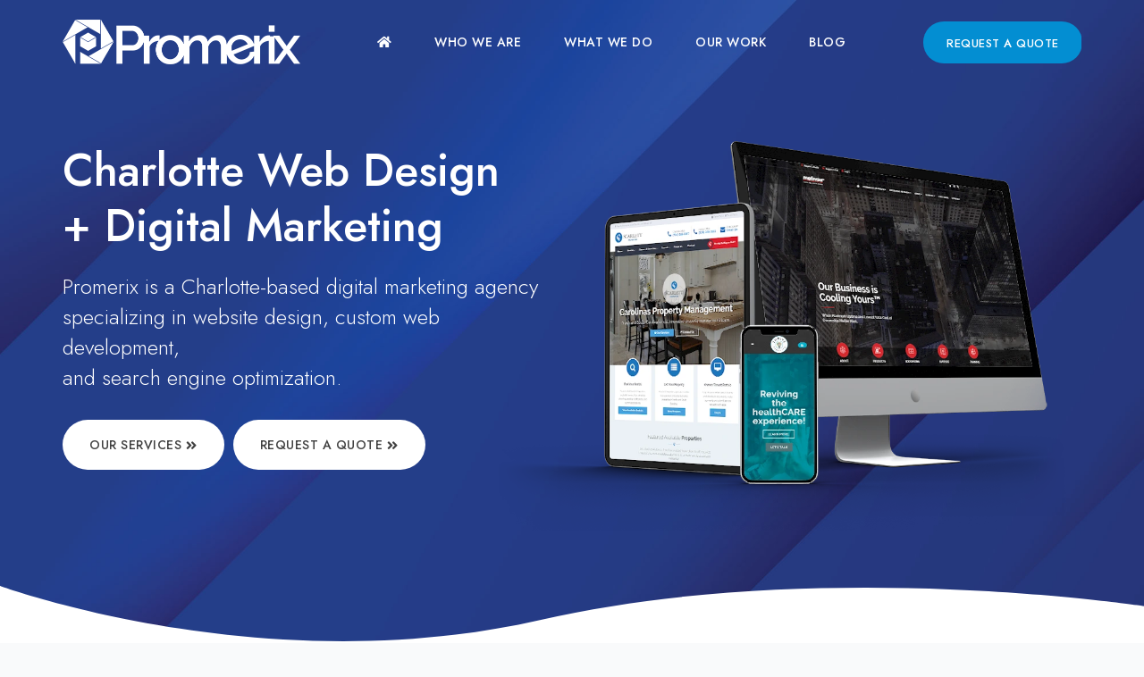

--- FILE ---
content_type: text/html; charset=utf-8
request_url: https://www.promerix.com/
body_size: 5026
content:
<!DOCTYPE html>
<html lang="en">

<head>
	
<!--START GOOGLE ANALYTICS-->
<!-- Google Tag Manager -->
<script>(function(w,d,s,l,i){w[l]=w[l]||[];w[l].push({'gtm.start':
new Date().getTime(),event:'gtm.js'});var f=d.getElementsByTagName(s)[0],
j=d.createElement(s),dl=l!='dataLayer'?'&l='+l:'';j.async=true;j.src=
'https://www.googletagmanager.com/gtm.js?id='+i+dl;f.parentNode.insertBefore(j,f);
})(window,document,'script','dataLayer','GTM-WD9CDNZ');</script>
<!-- End Google Tag Manager -->
<!---END GOOGLE ANALYTICS-->
	
	<meta charset="utf-8">
	<meta name="viewport" content="width=device-width, initial-scale=1.0">

	<title>Charlotte Web Design | SEO | Digital Agency - Promerix</title>

	<meta name="description" content="Promerix is a Charlotte web design company that specializes in website design, custom web development, and search engine optimization.">
	<meta name="robots" content="index, follow">
	
	<link rel="canonical" href="https://www.promerix.com">
	
	<!--CDN STYLES-->	
	<script src="https://kit.fontawesome.com/65cad5df59.js" crossorigin="anonymous"></script>
	<link rel="stylesheet" href="https://fonts.googleapis.com/css2?family=Jost:wght@300;400;500;700&display=swap">
	<link rel="stylesheet" href="https://stackpath.bootstrapcdn.com/bootstrap/4.5.0/css/bootstrap.min.css" integrity="sha384-9aIt2nRpC12Uk9gS9baDl411NQApFmC26EwAOH8WgZl5MYYxFfc+NcPb1dKGj7Sk" crossorigin="anonymous">
	
	<!--LOCAL STYLES-->
	<link rel="stylesheet" type="text/css" href="/assets/css/custom.min.css?v=202502">
	
<!-- ========================================================= -->
<!-- OUR WEBSITES ARE FASTER AND PERFORM BETTER. WHY?          -->
<!-- THIS AIN'T WORDPRESS! WE ACTUALLY DEVELOP CUSTOM WEBSITES -->
<!-- ========================================================= -->
	
</head>

<body>
<!--GOOGLE TAG SNIPPET-->
<!-- Google Tag Manager (noscript) -->
<noscript><iframe src="https://www.googletagmanager.com/ns.html?id=GTM-WD9CDNZ"
height="0" width="0" style="display:none;visibility:hidden"></iframe></noscript>
<!-- End Google Tag Manager (noscript) -->
<div class="content-wrapper">
	
<!-- PAGE HEADER BEGINS
================================================== -->
<nav class="navbar absolute transparent inverse-text navbar-hover-opacity navbar-expand-lg nav-uppercase">
	<div class="container flex-row justify-content-center">
		
		<div class="navbar-brand" data-aos="zoom-in">
			<a href="/"><img src="#" srcset="/uploads/images/layout/promerix-logo-white.png 1x, /uploads/images/layout/promerix-logo-white.png 2x" alt="Promerix - Charlotte Digital Agency" class="logo-light" /></a>
			<a href="/"><img src="#" srcset="/uploads/images/layout/promerix-logo.png 1x, /uploads/images/layout/promerix-logo.png 2x" alt="Promerix - Charlotte Digital Agency" class="logo-dark" /></a>
		</div>
		
		<div class="navbar-other ml-auto order-lg-3">
			<ul class="navbar-nav flex-row align-items-center" data-sm-skip="true">
				<li class="nav-item">
					<div class="navbar-hamburger d-lg-none d-xl-none ml-auto">
						<button class="hamburger animate plain" data-toggle="offcanvas-nav"><span></span></button>
					</div>
				</li>
				<li class="nav-item d-none d-lg-block pl-0"><a href="/contact/" class="btn btn-default m-0" data-aos="zoom-in">Request a Quote</a></li>
			</ul>
		</div>

		<div class="navbar-collapse offcanvas-nav">
			<div class="offcanvas-header d-lg-none d-xl-none">
				<a href="/"><img src="#" srcset="/uploads/images/layout/promerix-logo-white.png 1x, /uploads/images/layout/promerix-logo-white.png 2x" alt="Promerix | Charlotte Web Design | SEO" /></a>
				<button class="plain offcanvas-close offcanvas-nav-close"><i class="jam jam-close"></i></button>
			</div>
<!-- CMS MENU BEGINS -->
<ul class="navbar-nav mx-auto">
	<li class="nav-item "><a class="nav-link" href="/"><i class="fas fa-home"></i></a></li>
	<li class="nav-item "><a class="nav-link" href="/company/">Who We Are</a></li>
	<li class="nav-item dropdown d-lg-none"><a class="nav-link dropdown-toggle" href="/services/">What We Do</a>
		<ul class="dropdown-menu">
			<li class="nav-item"><a class="dropdown-item" href="/services/web-design/">Web Design &amp; UX</a></li>
			<li class="nav-item"><a class="dropdown-item" href="/services/web-development/">Web Development</a></li>
			<li class="nav-item"><a class="dropdown-item" href="/services/search-engine-optimization/">Search Engine Optimization</a></li>
			<li class="nav-item"><a class="dropdown-item" href="/services/content-management-system/">Content Management System</a></li>
		</ul> 
	</li>
	<li class="nav-item d-none d-lg-inline"><a class="nav-link" href="javascript:void(0)">What We Do</a><ul class="dropdown-menu mega-menu boxed list-view text-left">
	<li class="mega-menu-content">
		<div class="row">
			<div class="col-lg-3 text-center"><a href="/services/web-design/"><i class="fas fa-tv fa-3x"></i><h5>Website Design</h5></a></div>
			<div class="col-lg-3 text-center"><a href="/services/web-development/"><i class="fas fa-code fa-3x"></i><h5>Web Development</h5></a></div>
			<div class="col-lg-3 text-center"><a href="/services/search-engine-optimization/"><i class="fas fa-search fa-3x"></i><h5>Search Engine Optimization</h5></a></div>
			<div class="col-lg-3 text-center"><a href="/services/content-management-system/"><i class="fas fa-cogs fa-3x"></i><h5>Content Management</h5></a></div>
		</div>
	</li>
</ul></li>
	<li class="nav-item "><a class="nav-link" href="/projects/">Our Work</a></li>
	<li class="nav-item "><a class="nav-link" href="/blog/">Blog</a></li>
	<li class="nav-item d-lg-none"><a class="nav-link" href="/contact/">Start a Project</a></li>
	<li class="nav-item d-lg-none"><a class="nav-link" href="/contact/">Contact Us</a></li>
</ul>
<!-- CMS MENU ENDS -->
		</div>

	</div>
</nav>
<!-- PAGE HEADER ENDS
================================================== --> 

<!-- HOME PAGE INTRO BEGINS
================================================== -->

<div class="wrapper image-wrapper bg-image page-title-wrapper inverse-text" data-image-src="/uploads/images/layout/bg-homepage.jpg">
	<div class="container inner">
		<div class="row mt-5">
			<div class="col-lg-7 col-xl-6" data-aos="fade-up">
				<h1 class="display-1 mb-3">Charlotte Web Design <br class="d-none d-md-inline">+ Digital Marketing</h1>
				<p class="lead larger mb-4">Promerix is a Charlotte-based digital marketing agency specializing in website design, custom web development, <br class="d-none d-xl-inline">and search engine optimization.</p>
				<div class="d-inline-block"><a href="/services/" class="btn btn-l btn-white btn-strong-hover btn-icon btn-icon-right mr-10">Our Services<i class="fas fa-angle-double-right"></i></a></div>
				<div class="d-inline-block"><a href="/contact/" class="btn btn-l btn-white btn-strong-hover btn-icon btn-icon-right">Request a Quote<i class="fas fa-angle-double-right"></i></a></div>
			</div>
		</div>
	</div>
	<div class="divider d-none d-lg-block">
		<svg xmlns="http://www.w3.org/2000/svg" class="fill-white-wrapper" preserveAspectRatio="none" viewBox="0 0 1070 52"><path d="M0,52V0S247,91,505,32c261.17-59.72,565-13,565-13V52Z" /></svg>
	</div>
</div>
<div class="wrapper overflow-top bleed-l pointer-none d-none d-lg-block">
	<div class="container text-right">
		<div class="row" data-aos="fade-down">
			<div class="col-lg-6 offset-lg-6 col-xl-7 offset-xl-5">
				<picture>
					<source srcset="/uploads/images/layout/charlotte-web-design.webp" type="image/webp">
					<img src="/uploads/images/layout/charlotte-web-design.png" alt="Charlotte Web Design Company" />
				</picture>
			</div>
		</div>
	</div>
</div>

<!-- HOME PAGE INTRO ENDS
================================================== -->
	
<!-- HOME PAGE SERVICES BEGINS
================================================== -->

<div class="wrapper white-wrapper">
	<div class="container inner">
		<h2 class="title-color color-gray text-left text-lg-right" data-aos="fade-up">Charlotte Digital Marketing Agency</h2>
		<h3 class="display-3 text-lg-right" data-aos="fade-up">Promerix delivers stunning websites and <br class="d-none d-lg-block" />sophisticated, cutting-edge web applications.</h3>
		<div class="row">
			<div class="col-md-6 col-lg-4 mt-5" data-aos="zoom-in">
				<div class="box box-blob-hover bg-white shadow">
					<div class="icon icon-blob"> <i class="fas fa-tv"></i> </div>
					<h5><a href="/services/web-design/" class="color-dark">Website Design</a></h5>
					<p>Results-driven and design-focused, we build engaging websites that enhance our client's digital strategy.</p>
					<div class="text-right"><a href="/services/web-design/" class="more">Learn more</a></div>
				</div>
			</div>
			<div class="col-md-6 col-lg-4 mt-5" data-aos="zoom-in">
				<div class="box box-blob-hover bg-white shadow">
					<div class="icon icon-blob"> <i class="fas fa-code"></i> </div>
					<h5><a href="/services/web-development/" class="color-dark">Web Development</a></h5>
					<p>Unmatched frontend and backend coding skills help us deliver custom-tailored websites and applications.</p>
					<div class="text-right"><a href="/services/web-development/" class="more">Learn more</a></div>
				</div>
			</div>
			<div class="col-md-6 col-lg-4 mt-5" data-aos="zoom-in">
				<div class="box box-blob-hover bg-white shadow">
					<div class="icon icon-blob"> <i class="fas fa-search"></i> </div>
					<h5><a href="/services/search-engine-optimization/" class="color-dark">Search Engine Optimization</a></h5>
					<p>Increase your website's visibility and search engine rankings with our proven organic SEO methodology.</p>
					<div class="text-right"><a href="/services/search-engine-optimization/" class="more">Learn more</a></div>
				</div>
			</div>
			<div class="col-md-6 col-lg-4 mt-5 d-lg-none" data-aos="zoom-in">
				<div class="box box-blob-hover bg-white shadow">
					<div class="icon icon-blob"> <i class="fas fa-cogs"></i> </div>
					<h5><a href="/services/content-management-system/" class="color-dark">Content Management System</a></h5>
					<p>Promerix Admin is our custom content management system designed for performance and efficiency.</p>
					<div class="text-right"><a href="/services/content-management-system/" class="more">Learn more</a></div>
				</div>
			</div>
		</div>
	</div>
</div>

<!-- HOME PAGE SERVICES ENDS
================================================== -->
	
	
<div class="wrapper bg-opacity-default">
	<div class="container">
		<div class="image-block-wrapper">
			<div class="image-block col-lg-6" data-aos="zoom-in-up">
				<div class="image-block-bg bg-image" data-image-src="/uploads/images/layout/charlotte-seo-services.jpg" style="background-image: url('/uploads/images/layout/charlotte-seo-services.jpg');"></div>
			</div>
			<div class="container-fluid">
				<div class="row">
					<div class="col-lg-6 offset-lg-6 pl-60 pl-md-15">
						<div class="inner d-flex">
							<div class="align-self-center">
								<h2 class="title-color color-gray">Charlotte SEO Services</h2>
								<h3 class="display-3 mb-0">Our technical SEO expertise organically increases your website's visibility in Google's search results.</h3>
								<div class="box box-blob-hover bg-white shadow mt-5" data-aos="zoom-in-up">
									<div class="icon icon-blob"> <i class="fas fa-search" aria-hidden="true"></i> </div>
									<h5>Free SEO Audit</h5>
									<p>Is your website not getting the traffic you want? Let Promerix audit your site and figure out what changes need to be implemented.</p>
									<div class="text-right"><a href="/services/search-engine-optimization/" class="more">Learn more</a></div>
								</div>
							</div>
						</div>
					</div>
				</div>
			</div>
		</div>
	</div>
</div>
	
<div class="wrapper white-wrapper">
	<div class="container inner">
		<h2 class="title-color color-gray">Promerix Blog</h2>
		<h3 class="display-3 mb-4">Check our our latest projects and posts <br class="d-none d-lg-block" />
			as well as the latest digital marketing updates.</h3>
		<div class="grid-view">
			<div class="carousel owl-carousel" data-margin="30" data-dots="true" data-autoplay="false" data-autoplay-timeout="5000" data-responsive='{"0":{"items": "1"}, "768":{"items": "2"}, "992":{"items": "3"}}'>
								<div class="item" data-aos="zoom-in">
					<figure class="overlay overlay1 rounded mb-3">
						<a href="/blog/ai-artificial-intelligence-and-website-development/"><img src="/img.php?s=blog_thumb&img=/uploads/images/blog/2025026_ai-website-development.jpg" alt="AI + Web Development: The Future Is Here" /></a>
						<figcaption><h5 class="from-top mb-0">Read More</h5></figcaption>
					</figure>
					<div class="category"><a href="/blog/ai-artificial-intelligence-and-website-development/" class="badge badge-pill bg-cobalt">POST</a> <a href="/blog/ai-artificial-intelligence-and-website-development/" class="badge badge-pill bg-blue"></a></div>
					<h2 class="post-title"><a href="/blog/ai-artificial-intelligence-and-website-development/">Artificial Intelligence and its expanding role in Website Development</a></h2>
				</div>
								<div class="item" data-aos="zoom-in">
					<figure class="overlay overlay1 rounded mb-3">
						<a href="/blog/wordpress-websites-can-be-bad-for-business/"><img src="/img.php?s=blog_thumb&img=/uploads/images/blog/20230404_wordpress.jpg" alt="WordPress websites come with some big disadvantages" /></a>
						<figcaption><h5 class="from-top mb-0">Read More</h5></figcaption>
					</figure>
					<div class="category"><a href="/blog/wordpress-websites-can-be-bad-for-business/" class="badge badge-pill bg-cobalt">POST</a> <a href="/blog/wordpress-websites-can-be-bad-for-business/" class="badge badge-pill bg-blue"></a></div>
					<h2 class="post-title"><a href="/blog/wordpress-websites-can-be-bad-for-business/">A WordPress website can be bad for business</a></h2>
				</div>
								<div class="item" data-aos="zoom-in">
					<figure class="overlay overlay1 rounded mb-3">
						<a href="/blog/google-analytics-ga4-deadline/"><img src="/img.php?s=blog_thumb&img=/uploads/images/blog/20230329_google-analytics-ga4.jpg" alt="GA4: Switch to Google Analytics 4 before the July deadline" /></a>
						<figcaption><h5 class="from-top mb-0">Read More</h5></figcaption>
					</figure>
					<div class="category"><a href="/blog/google-analytics-ga4-deadline/" class="badge badge-pill bg-cobalt">POST</a> <a href="/blog/google-analytics-ga4-deadline/" class="badge badge-pill bg-blue"></a></div>
					<h2 class="post-title"><a href="/blog/google-analytics-ga4-deadline/">Google's deadline for switching to GA4 Analytics is approaching</a></h2>
				</div>
								<div class="item" data-aos="zoom-in">
					<figure class="overlay overlay1 rounded mb-3">
						<a href="/blog/motivair-cooling-system-website/"><img src="/img.php?s=blog_thumb&img=/uploads/images/projects/motivair-preview.jpg" alt="Motivair Cooling Solutions website launched" /></a>
						<figcaption><h5 class="from-top mb-0">Read More</h5></figcaption>
					</figure>
					<div class="category"><a href="/blog/motivair-cooling-system-website/" class="badge badge-pill bg-cobalt">PROJECT</a> <a href="/blog/motivair-cooling-system-website/" class="badge badge-pill bg-blue">Buffalo, NY</a></div>
					<h2 class="post-title"><a href="/blog/motivair-cooling-system-website/">Promerix launches Motivair Cooling Solutions website</a></h2>
				</div>
							</div>
		</div>
	</div>
</div>

<!-- PAGE FOOTER BEGINS
================================================== -->

<div class="box shadow inverse-text" id="call-to-action">
	<div class="container d-md-flex align-items-md-center justify-content-md-between text-center">
		<h3 class="display-2 mb-0" data-aos="zoom-in" data-aos-delay="200">Are you ready to work with Promerix?</h3>
		<div class="d-md-none"></div>
		<a href="/contact/" class="btn btn-white btn-strong-hover btn-l mt-3 mt-md-0 mb-0" data-aos="zoom-in" data-aos-delay="200">Request a Quote</a>
	</div>
</div>

<footer class="page-title-wrapper bg-cobalt inverse-text pb-5">
	<div class="container inner">
		<div class="row">
			<div class="col-md-12 col-lg-4 text-center text-lg-left">
				<div class="widget">
					<a href="/"><img src="/uploads/images/layout/promerix-logo-footer.png" alt="Promerix | Charlotte Web Design Agency" class="mb-4"></a>
					<p class="mb-3">Promerix is a Charlotte web design company providing results-driven digital services including website design, custom web development, and search engine optimization.</p>
					<ul class="list-inline display-3 mb-0">
						<li class="list-inline-item"><a href="https://instagram.com/promerixdigital/"><i class="fab fa-instagram-square"></i></a></li>
						<li class="list-inline-item"><a href="https://www.facebook.com/promerix"><i class="fab fa-facebook-square"></i></a></li>
						<li class="list-inline-item"><a href="https://twitter.com/promerix"><i class="fab fa-twitter-square"></i></a></li>
						<li class="list-inline-item"><a href="https://www.linkedin.com/company/promerix"><i class="fab fa-linkedin"></i></a></li>
					</ul>
				</div>
				<hr class="d-lg-none">
			</div>
			<div class="col-sm-12 col-md-4 col-lg-3 text-center">
				<div class="widget d-inline-block text-left">
					<div class="d-flex no-block">
						<div class="display-4 mr-3 align-self-top"><i class="far fa-fw fa-building"></i></div>
						<div class="info">
							<address class="mb-0">
								9789 Charlotte Hwy<br>Suite 400-165<br>Indian Land, SC 29707							</address>
						</div>
					</div>
					<div class="d-flex no-block mt-4">
						<div class="display-4 mr-3 align-self-top"><i class="far fa-fw fa-clock"></i></div>
						<div class="info">
							<span>Monday thru Friday<br>9:00 AM - 5:00 PM</span>
						</div>
					</div>
					<div class="d-flex no-block mt-4">
						<div class="display-4 mr-3 align-self-top"><i class="fas fa-fw fa-phone"></i></div>
						<div class="info">
							<span>Sales &amp; Support<br><a href="tel:(704) 625-6060">(704) 625-6060</a></span>
						</div>
					</div>
					<div class="d-flex no-block mt-4">
						<a href="/contact/" class="btn btn-l btn-white btn-strong-hover btn-icon btn-icon-right d-md-none mb-0 text-dark btn-block">Contact Us<i class="fas fa-angle-double-right text-dark" aria-hidden="true"></i></a>
					</div>
				</div>
			</div>
			<div class="d-none d-md-block col-sm-6 col-md-3 col-lg-2">
				<div class="widget mt-0">
					<h3 class="widget-title">Learn More</h3>
					<ul class="list-unstyled">
						<li><a href="/company/"><i class="fas fa-angle-right"></i> Who We Are</a></li>
						<li><a href="/services/"><i class="fas fa-angle-right"></i> What We Do</a></li>
						<li><a href="/blog/"><i class="fas fa-angle-right"></i> Blog Updates</a></li>
					</ul>
				</div>
				<div class="widget">
					<h3 class="widget-title">Need Help?</h3>
					<ul class="list-unstyled">
						<li><a href="/contact/"><i class="fas fa-angle-right"></i> Request a Quote</a></li>
						<li><a href="/contact/"><i class="fas fa-angle-right"></i> Customer Support</a></li>
						<li><a href="/contact/"><i class="fas fa-angle-right"></i> Contact Us</a></li>
					</ul>
				</div>
			</div>
			<div class="d-none d-md-block col-md-4 col-lg-3">
				<div class="widget">
					<h3 class="widget-title">Popular Search Tags</h3>
					<ul class="list-unstyled tag-list">
						<li><a href="/charlotte-web-design/" class="btn btn-s" data-aos="zoom-in">Charlotte Web Design</a></li>
						<li><a href="/services/search-engine-optimization/" class="btn btn-s" data-aos="zoom-in">Charlotte SEO</a></li>
						<li><a href="https://www.fortmillwebdesign.com" class="btn btn-s" data-aos="zoom-in">Fort Mill Web Design</a></li>
						<li><a href="/indian-land-web-design/" class="btn btn-s" data-aos="zoom-in">Indian Land Web Design</a></li>
						<li><a href="/services/content-management-system/" class="btn btn-s" data-aos="zoom-in">Promerix Admin</a></li>
					</ul>
				</div>
			</div>
		</div>
		<hr>
		<div class="text-center">Copyright &copy; 2026. Promerix LLC. All Rights Reserved. | <a href="/privacy-policy/">Privacy Policy</a> | <a href="/terms-of-use/">Terms of Use</a> </div>
	</div>
</footer>
<!-- PAGE FOOTER ENDS
================================================== --> 

</div>
	
<!-- CDN SCRIPTS -->
<script src="//code.jquery.com/jquery-3.5.1.min.js" integrity="sha256-9/aliU8dGd2tb6OSsuzixeV4y/faTqgFtohetphbbj0=" crossorigin="anonymous"></script>
<script src="//stackpath.bootstrapcdn.com/bootstrap/4.5.0/js/bootstrap.bundle.min.js" integrity="sha384-1CmrxMRARb6aLqgBO7yyAxTOQE2AKb9GfXnEo760AUcUmFx3ibVJJAzGytlQcNXd" crossorigin="anonymous"></script>
	
<!-- LOCAL SCRIPTS -->
<script src="/assets/js/plugins.js?v=20200601"></script> 
<script src="/assets/js/scripts.js?v=20200601"></script>
	
<script type="application/ld+json">
{
	"@context" : "http://schema.org",
	"@type" : "LocalBusiness",
	"name" : "Promerix",
	"image" : "https://www.promerix.com/uploads/images/layout/promerix-logo-schema.png",
	"telephone" : "704-625-6060",
	"address" : {
		"@type" : "PostalAddress",
		"streetAddress" : "9789 Charlotte Hwy, Suite 400-165",
		"addressLocality" : "Indian Land",
		"addressRegion" : "SC",
		"addressCountry" : "USA",
		"postalCode" : "29707"
	},
	"openingHoursSpecification" : {
		"@type" : "OpeningHoursSpecification",
		"dayOfWeek" : {
		"@type" : "DayOfWeek",
		"name" : "Mo-Fr 9:00-17:00"
	}
	},
	"priceRange" : "$$",
	"url" : "https://www.promerix.com/",
	"sameAs": [
		"https://instagram.com/promerixdigital/",
		"https://www.facebook.com/promerix",
		"https://twitter.com/promerix",
		"https://www.linkedin.com/company/promerix"
	]
}
</script>
	

</body>
</html>

--- FILE ---
content_type: text/css
request_url: https://www.promerix.com/assets/css/custom.min.css?v=202502
body_size: 23125
content:
/* CSS Document - custom */
 @font-face {font-family: Snowlake;src: url(/assets/css/snowlake/Snowlake.eot);src: url(/assets/css/snowlake/Snowlake.eot?#iefix) format('embedded-opentype'), url(/assets/css/snowlake/Snowlake.woff) format('woff'), url(/assets/css/snowlake/Snowlake.ttf) format('truetype'), url(/assets/css/snowlake/Snowlake.svg#Snowlake) format('svg');font-weight: 400;font-style: normal;font-display: swap }[class*=" icon-blob"], [class^=icon-blob] {font-family: Snowlake !important;speak: none;font-style: normal;font-weight: 400;font-variant: normal;text-transform: none;line-height: 1;-webkit-font-smoothing: antialiased;-moz-osx-font-smoothing: grayscale }:root {--color-default: #038ed2;--color-dark: #404040;--color-gray: #999;--color-white: #FFF;--color-red: #d75959;--color-orange: #fb9d7e;--color-yellow: #f5c463;--color-green: #9ccd7e;--color-leaf: #a4bf9e;--color-teal: #58b39a;--color-aqua: #78cbea;--color-meander: #98bec8;--color-blue: #038ed2;--color-cobalt: #032f5d;--color-sky: #5f86be;--color-purple: #848abd;--color-violet: #b97ecd;--color-pink: #d698b5;--color-rose: #d16b86;--color-hibiscus: #ad7c83;--color-brown: #9e887a;--rgb-default: 3, 142, 210;--rgb-white: 255, 255, 255;--rgb-black: 0, 0, 0;--rgb-dark: 30, 30, 30;--rgb-gray: 144, 144, 144;--rgb-red: 215, 89, 89;--rgb-orange: 251, 157, 126;--rgb-yellow: 245, 196, 99;--rgb-green: 156, 205, 126;--rgb-leaf: 164, 191, 158;--rgb-teal: 88, 179, 154;--rgb-aqua: 120, 203, 234;--rgb-meander: 152, 190, 200;--rgb-blue: 3, 142, 210;--rgb-cobalt: 3, 47, 931;--rgb-sky: 95, 134, 190;--rgb-purple: 132, 138, 189;--rgb-violet: 185, 126, 205;--rgb-pink: 214, 152, 181;--rgb-rose: 209, 107, 134;--rgb-hibiscus: 173, 124, 131;--rgb-brown: 158, 136, 122;--btn-hover-default: 0 0 0 5px rgba(var(--rgb-default), 0.2);--btn-hover-dark: 0 0 0 5px rgba(var(--rgb-dark), 0.2);--btn-hover-white: 0 0 0 5px rgba(var(--rgb-dark), 0.05);--btn-hover-red: 0 0 0 5px rgba(var(--rgb-red), 0.2);--btn-hover-orange: 0 0 0 5px rgba(var(--rgb-orange), 0.25);--btn-hover-yellow: 0 0 0 5px rgba(var(--rgb-yellow), 0.3);--btn-hover-green: 0 0 0 5px rgba(var(--rgb-green), 0.25);--btn-hover-leaf: 0 0 0 5px rgba(var(--rgb-leaf), 0.25);--btn-hover-teal: 0 0 0 5px rgba(var(--rgb-teal), 0.2);--btn-hover-aqua: 0 0 0 5px rgba(var(--rgb-aqua), 0.25);--btn-hover-meander: 0 0 0 5px rgba(var(--rgb-meander), 0.25);--btn-hover-blue: 0 0 0 5px rgba(var(--rgb-blue), 0.2);--btn-hover-cobalt: 0 0 0 5px rgba(var(--rgb-cobalt), 0.2);--btn-hover-sky: 0 0 0 5px rgba(var(--rgb-sky), 0.2);--btn-hover-purple: 0 0 0 5px rgba(var(--rgb-purple), 0.2);--btn-hover-violet: 0 0 0 5px rgba(var(--rgb-violet), 0.2);--btn-hover-pink: 0 0 0 5px rgba(var(--rgb-pink), 0.25);--btn-hover-rose: 0 0 0 5px rgba(var(--rgb-rose), 0.2);--btn-hover-hibiscus: 0 0 0 5px rgba(var(--rgb-hibiscus), 0.25);--btn-hover-brown: 0 0 0 5px rgba(var(--rgb-brown), 0.2);--btn-strong-hover-white: 0 0 0 5px rgba(var(--rgb-white), 0.2);--btn-strong-hover-default: 0 0 0 5px rgba(var(--rgb-default), 0.35);--btn-strong-hover-dark: 0 0 0 5px rgba(var(--rgb-dark), 0.35);--btn-strong-hover-red: 0 0 0 5px rgba(var(--rgb-red), 0.35);--btn-strong-hover-orange: 0 0 0 5px rgba(var(--rgb-orange), 0.35);--btn-strong-hover-yellow: 0 0 0 5px rgba(var(--rgb-yellow), 0.35);--btn-strong-hover-green: 0 0 0 5px rgba(var(--rgb-green), 0.35);--btn-strong-hover-leaf: 0 0 0 5px rgba(var(--rgb-leaf), 0.35);--btn-strong-hover-teal: 0 0 0 5px rgba(var(--rgb-teal), 0.35);--btn-strong-hover-aqua: 0 0 0 5px rgba(var(--rgb-aqua), 0.35);--btn-strong-hover-meander: 0 0 0 5px rgba(var(--rgb-meander), 0.35);--btn-strong-hover-blue: 0 0 0 5px rgba(var(--rgb-blue), 0.35);--btn-strong-hover-cobalt: 0 0 0 5px rgba(var(--rgb-cobalt), 0.35);--btn-strong-hover-sky: 0 0 0 5px rgba(var(--rgb-sky), 0.35);--btn-strong-hover-purple: 0 0 0 5px rgba(var(--rgb-purple), 0.35);--btn-strong-hover-violet: 0 0 0 5px rgba(var(--rgb-violet), 0.35);--btn-strong-hover-pink: 0 0 0 5px rgba(var(--rgb-pink), 0.35);--btn-strong-hover-rose: 0 0 0 5px rgba(var(--rgb-rose), 0.35);--btn-strong-hover-hibiscus: 0 0 0 5px rgba(var(--rgb-hibiscus), 0.35);--btn-strong-hover-brown: 0 0 0 5px rgba(var(--rgb-brown), 0.35);--badge-hover-default: 0 0 0 4px rgba(var(--rgb-default), 0.2);--badge-hover-dark: 0 0 0 4px rgba(var(--rgb-dark), 0.2);--badge-hover-white: 0 0 0 4px rgba(var(--rgb-dark), 0.05);--badge-hover-red: 0 0 0 4px rgba(var(--rgb-red), 0.2);--badge-hover-orange: 0 0 0 4px rgba(var(--rgb-orange), 0.2);--badge-hover-yellow: 0 0 0 4px rgba(var(--rgb-yellow), 0.2);--badge-hover-green: 0 0 0 4px rgba(var(--rgb-green), 0.2);--badge-hover-leaf: 0 0 0 4px rgba(var(--rgb-leaf), 0.2);--badge-hover-teal: 0 0 0 4px rgba(var(--rgb-teal), 0.2);--badge-hover-aqua: 0 0 0 4px rgba(var(--rgb-aqua), 0.2);--badge-hover-meander: 0 0 0 4px rgba(var(--rgb-meander), 0.2);--badge-hover-blue: 0 0 0 4px rgba(var(--rgb-blue), 0.2);--badge-hover-cobalt: 0 0 0 4px rgba(var(--rgb-cobalt), 0.2);--badge-hover-sky: 0 0 0 4px rgba(var(--rgb-sky), 0.2);--badge-hover-purple: 0 0 0 4px rgba(var(--rgb-purple), 0.2);--badge-hover-violet: 0 0 0 4px rgba(var(--rgb-violet), 0.2);--badge-hover-pink: 0 0 0 4px rgba(var(--rgb-pink), 0.2);--badge-hover-rose: 0 0 0 4px rgba(var(--rgb-rose), 0.2);--badge-hover-hibiscus: 0 0 0 4px rgba(var(--rgb-hibiscus), 0.2);--badge-hover-brown: 0 0 0 4px rgba(var(--rgb-brown), 0.2);--shadow: 0px 5px 20px rgba(var(--rgb-black), 0.04) !important;--shadow-hover: 0px 1px 2px rgba(var(--rgb-black), 0.07) !important }.navbar-nav .sub-arrow {font-family: FontAwesome }.navbar-nav.sm-collapsible .sub-arrow {position: absolute;top: 0;right: 0;margin: 0;border: 0;border-radius: 0;padding: 0 2px 0 10px;font-size: 1rem;line-height: 1;height: 100%;display: flex;justify-content: center;flex-direction: column;text-align: center }.navbar-nav.sm-collapsible .sub-arrow::before {content: '\f107';display: table-cell;vertical-align: middle }.navbar-nav.sm-collapsible .show > a > .sub-arrow::before {content: '\f106' }.navbar-nav.sm-collapsible .has-submenu {padding-right: 3em }.navbar-nav.sm-collapsible .dropdown-item, .navbar-nav.sm-collapsible .nav-link {position: relative }.navbar-nav:not(.sm-collapsible) .nav-link .sub-arrow {display: none;width: 0;height: 0;margin-right: 1rem;vertical-align: 0;border: 0 }.navbar-nav:not(.sm-collapsible) .nav-link .sub-arrow:before {position: relative;content: "\f105" }.fixed-bottom .navbar-nav:not(.sm-collapsible) .nav-link .sub-arrow, .fixed-bottom .navbar-nav:not(.sm-collapsible):not([data-sm-skip]) .dropdown-toggle::after {border: 0 }.navbar-nav:not(.sm-collapsible) .dropdown-item .sub-arrow, .navbar-nav:not(.sm-collapsible):not([data-sm-skip]) .dropdown-menu .dropdown-toggle::after {font-size: .85rem;position: absolute;top: .55rem;right: 1.6rem;width: 0;height: 0;margin: 0;border: 0 }.navbar-nav:not(.sm-collapsible) .dropdown-item .sub-arrow:before, .navbar-nav:not(.sm-collapsible):not([data-sm-skip]) .dropdown-menu .dropdown-toggle::after {position: relative;content: "\f105" }.navbar-nav:not(.sm-collapsible) .dropdown-item.has-submenu {padding-right: 2.3em }.navbar-nav .scroll-down, .navbar-nav .scroll-up {position: absolute;display: none;visibility: hidden;height: 20px;overflow: hidden;text-align: center }.navbar-nav .scroll-down-arrow, .navbar-nav .scroll-up-arrow {position: absolute;top: -2px;left: 50%;margin-left: -8px;width: 0;height: 0;overflow: hidden;border-top: 7px solid transparent;border-right: 7px solid transparent;border-bottom: 7px solid;border-left: 7px solid transparent }.navbar-nav .scroll-down-arrow {top: 6px;border-top: 7px solid;border-right: 7px solid transparent;border-bottom: 7px solid transparent;border-left: 7px solid transparent }.navbar-nav:not([data-sm-skip]) .dropdown-item {white-space: normal }.navbar-nav:not(.sm-collapsible) .sm-nowrap > li > .dropdown-item {white-space: nowrap }.prettyprint {border: 1px solid rgba(21, 21, 21, .1);border-radius: 4px;background: #fff;font-family: Menlo, Bitstream Vera Sans Mono, DejaVu Sans Mono, Monaco, Consolas, monospace }ol.linenums {padding-left: 30px }.pln {color: #19171c !important }ol.linenums {margin-top: 0;margin-bottom: 0;color: #7e7887 !important }li.L0, li.L1, li.L2, li.L3, li.L4, li.L5, li.L6, li.L7, li.L8, li.L9 {padding-left: 1em;list-style-type: decimal }@media screen {.str {color: #2a9292 !important }.kwd {color: #955ae7 !important }.com {color: #7e7887 !important }.typ {color: #576ddb !important }.lit {color: #aa573c !important }.pun {color: #19171c !important }.opn {color: #19171c !important }.clo {color: #19171c !important }.tag {color: #be4678 !important }.atn {color: #aa573c !important }.atv {color: #398bc6 !important }.dec {color: #aa573c !important }.var {color: #be4678 !important }.fun {color: #576ddb !important }}[data-aos][data-aos][data-aos-duration="50"], body[data-aos-duration="50"] [data-aos] {transition-duration: 50ms }[data-aos][data-aos][data-aos-delay="50"], body[data-aos-delay="50"] [data-aos] {transition-delay: 0 }[data-aos][data-aos][data-aos-delay="50"].aos-animate, body[data-aos-delay="50"] [data-aos].aos-animate {transition-delay: 50ms }[data-aos][data-aos][data-aos-duration="100"], body[data-aos-duration="100"] [data-aos] {transition-duration: .1s }[data-aos][data-aos][data-aos-delay="100"], body[data-aos-delay="100"] [data-aos] {transition-delay: 0 }[data-aos][data-aos][data-aos-delay="100"].aos-animate, body[data-aos-delay="100"] [data-aos].aos-animate {transition-delay: .1s }[data-aos][data-aos][data-aos-duration="150"], body[data-aos-duration="150"] [data-aos] {transition-duration: .15s }[data-aos][data-aos][data-aos-delay="150"], body[data-aos-delay="150"] [data-aos] {transition-delay: 0 }[data-aos][data-aos][data-aos-delay="150"].aos-animate, body[data-aos-delay="150"] [data-aos].aos-animate {transition-delay: .15s }[data-aos][data-aos][data-aos-duration="200"], body[data-aos-duration="200"] [data-aos] {transition-duration: .2s }[data-aos][data-aos][data-aos-delay="200"], body[data-aos-delay="200"] [data-aos] {transition-delay: 0 }[data-aos][data-aos][data-aos-delay="200"].aos-animate, body[data-aos-delay="200"] [data-aos].aos-animate {transition-delay: .2s }[data-aos][data-aos][data-aos-duration="250"], body[data-aos-duration="250"] [data-aos] {transition-duration: .25s }[data-aos][data-aos][data-aos-delay="250"], body[data-aos-delay="250"] [data-aos] {transition-delay: 0 }[data-aos][data-aos][data-aos-delay="250"].aos-animate, body[data-aos-delay="250"] [data-aos].aos-animate {transition-delay: .25s }[data-aos][data-aos][data-aos-duration="300"], body[data-aos-duration="300"] [data-aos] {transition-duration: .3s }[data-aos][data-aos][data-aos-delay="300"], body[data-aos-delay="300"] [data-aos] {transition-delay: 0 }[data-aos][data-aos][data-aos-delay="300"].aos-animate, body[data-aos-delay="300"] [data-aos].aos-animate {transition-delay: .3s }[data-aos][data-aos][data-aos-duration="350"], body[data-aos-duration="350"] [data-aos] {transition-duration: .35s }[data-aos][data-aos][data-aos-delay="350"], body[data-aos-delay="350"] [data-aos] {transition-delay: 0 }[data-aos][data-aos][data-aos-delay="350"].aos-animate, body[data-aos-delay="350"] [data-aos].aos-animate {transition-delay: .35s }[data-aos][data-aos][data-aos-duration="400"], body[data-aos-duration="400"] [data-aos] {transition-duration: .4s }[data-aos][data-aos][data-aos-delay="400"], body[data-aos-delay="400"] [data-aos] {transition-delay: 0 }[data-aos][data-aos][data-aos-delay="400"].aos-animate, body[data-aos-delay="400"] [data-aos].aos-animate {transition-delay: .4s }[data-aos][data-aos][data-aos-duration="450"], body[data-aos-duration="450"] [data-aos] {transition-duration: .45s }[data-aos][data-aos][data-aos-delay="450"], body[data-aos-delay="450"] [data-aos] {transition-delay: 0 }[data-aos][data-aos][data-aos-delay="450"].aos-animate, body[data-aos-delay="450"] [data-aos].aos-animate {transition-delay: .45s }[data-aos][data-aos][data-aos-duration="500"], body[data-aos-duration="500"] [data-aos] {transition-duration: .5s }[data-aos][data-aos][data-aos-delay="500"], body[data-aos-delay="500"] [data-aos] {transition-delay: 0 }[data-aos][data-aos][data-aos-delay="500"].aos-animate, body[data-aos-delay="500"] [data-aos].aos-animate {transition-delay: .5s }[data-aos][data-aos][data-aos-duration="550"], body[data-aos-duration="550"] [data-aos] {transition-duration: .55s }[data-aos][data-aos][data-aos-delay="550"], body[data-aos-delay="550"] [data-aos] {transition-delay: 0 }[data-aos][data-aos][data-aos-delay="550"].aos-animate, body[data-aos-delay="550"] [data-aos].aos-animate {transition-delay: .55s }[data-aos][data-aos][data-aos-duration="600"], body[data-aos-duration="600"] [data-aos] {transition-duration: .6s }[data-aos][data-aos][data-aos-delay="600"], body[data-aos-delay="600"] [data-aos] {transition-delay: 0 }[data-aos][data-aos][data-aos-delay="600"].aos-animate, body[data-aos-delay="600"] [data-aos].aos-animate {transition-delay: .6s }[data-aos][data-aos][data-aos-duration="650"], body[data-aos-duration="650"] [data-aos] {transition-duration: .65s }[data-aos][data-aos][data-aos-delay="650"], body[data-aos-delay="650"] [data-aos] {transition-delay: 0 }[data-aos][data-aos][data-aos-delay="650"].aos-animate, body[data-aos-delay="650"] [data-aos].aos-animate {transition-delay: .65s }[data-aos][data-aos][data-aos-duration="700"], body[data-aos-duration="700"] [data-aos] {transition-duration: .7s }[data-aos][data-aos][data-aos-delay="700"], body[data-aos-delay="700"] [data-aos] {transition-delay: 0 }[data-aos][data-aos][data-aos-delay="700"].aos-animate, body[data-aos-delay="700"] [data-aos].aos-animate {transition-delay: .7s }[data-aos][data-aos][data-aos-duration="750"], body[data-aos-duration="750"] [data-aos] {transition-duration: .75s }[data-aos][data-aos][data-aos-delay="750"], body[data-aos-delay="750"] [data-aos] {transition-delay: 0 }[data-aos][data-aos][data-aos-delay="750"].aos-animate, body[data-aos-delay="750"] [data-aos].aos-animate {transition-delay: .75s }[data-aos][data-aos][data-aos-duration="800"], body[data-aos-duration="800"] [data-aos] {transition-duration: .8s }[data-aos][data-aos][data-aos-delay="800"], body[data-aos-delay="800"] [data-aos] {transition-delay: 0 }[data-aos][data-aos][data-aos-delay="800"].aos-animate, body[data-aos-delay="800"] [data-aos].aos-animate {transition-delay: .8s }[data-aos][data-aos][data-aos-duration="850"], body[data-aos-duration="850"] [data-aos] {transition-duration: .85s }[data-aos][data-aos][data-aos-delay="850"], body[data-aos-delay="850"] [data-aos] {transition-delay: 0 }[data-aos][data-aos][data-aos-delay="850"].aos-animate, body[data-aos-delay="850"] [data-aos].aos-animate {transition-delay: .85s }[data-aos][data-aos][data-aos-duration="900"], body[data-aos-duration="900"] [data-aos] {transition-duration: .9s }[data-aos][data-aos][data-aos-delay="900"], body[data-aos-delay="900"] [data-aos] {transition-delay: 0 }[data-aos][data-aos][data-aos-delay="900"].aos-animate, body[data-aos-delay="900"] [data-aos].aos-animate {transition-delay: .9s }[data-aos][data-aos][data-aos-duration="950"], body[data-aos-duration="950"] [data-aos] {transition-duration: .95s }[data-aos][data-aos][data-aos-delay="950"], body[data-aos-delay="950"] [data-aos] {transition-delay: 0 }[data-aos][data-aos][data-aos-delay="950"].aos-animate, body[data-aos-delay="950"] [data-aos].aos-animate {transition-delay: .95s }[data-aos][data-aos][data-aos-duration="1000"], body[data-aos-duration="1000"] [data-aos] {transition-duration: 1s }[data-aos][data-aos][data-aos-delay="1000"], body[data-aos-delay="1000"] [data-aos] {transition-delay: 0 }[data-aos][data-aos][data-aos-delay="1000"].aos-animate, body[data-aos-delay="1000"] [data-aos].aos-animate {transition-delay: 1s }[data-aos][data-aos][data-aos-duration="1050"], body[data-aos-duration="1050"] [data-aos] {transition-duration: 1.05s }[data-aos][data-aos][data-aos-delay="1050"], body[data-aos-delay="1050"] [data-aos] {transition-delay: 0 }[data-aos][data-aos][data-aos-delay="1050"].aos-animate, body[data-aos-delay="1050"] [data-aos].aos-animate {transition-delay: 1.05s }[data-aos][data-aos][data-aos-duration="1100"], body[data-aos-duration="1100"] [data-aos] {transition-duration: 1.1s }[data-aos][data-aos][data-aos-delay="1100"], body[data-aos-delay="1100"] [data-aos] {transition-delay: 0 }[data-aos][data-aos][data-aos-delay="1100"].aos-animate, body[data-aos-delay="1100"] [data-aos].aos-animate {transition-delay: 1.1s }[data-aos][data-aos][data-aos-duration="1150"], body[data-aos-duration="1150"] [data-aos] {transition-duration: 1.15s }[data-aos][data-aos][data-aos-delay="1150"], body[data-aos-delay="1150"] [data-aos] {transition-delay: 0 }[data-aos][data-aos][data-aos-delay="1150"].aos-animate, body[data-aos-delay="1150"] [data-aos].aos-animate {transition-delay: 1.15s }[data-aos][data-aos][data-aos-duration="1200"], body[data-aos-duration="1200"] [data-aos] {transition-duration: 1.2s }[data-aos][data-aos][data-aos-delay="1200"], body[data-aos-delay="1200"] [data-aos] {transition-delay: 0 }[data-aos][data-aos][data-aos-delay="1200"].aos-animate, body[data-aos-delay="1200"] [data-aos].aos-animate {transition-delay: 1.2s }[data-aos][data-aos][data-aos-duration="1250"], body[data-aos-duration="1250"] [data-aos] {transition-duration: 1.25s }[data-aos][data-aos][data-aos-delay="1250"], body[data-aos-delay="1250"] [data-aos] {transition-delay: 0 }[data-aos][data-aos][data-aos-delay="1250"].aos-animate, body[data-aos-delay="1250"] [data-aos].aos-animate {transition-delay: 1.25s }[data-aos][data-aos][data-aos-duration="1300"], body[data-aos-duration="1300"] [data-aos] {transition-duration: 1.3s }[data-aos][data-aos][data-aos-delay="1300"], body[data-aos-delay="1300"] [data-aos] {transition-delay: 0 }[data-aos][data-aos][data-aos-delay="1300"].aos-animate, body[data-aos-delay="1300"] [data-aos].aos-animate {transition-delay: 1.3s }[data-aos][data-aos][data-aos-duration="1350"], body[data-aos-duration="1350"] [data-aos] {transition-duration: 1.35s }[data-aos][data-aos][data-aos-delay="1350"], body[data-aos-delay="1350"] [data-aos] {transition-delay: 0 }[data-aos][data-aos][data-aos-delay="1350"].aos-animate, body[data-aos-delay="1350"] [data-aos].aos-animate {transition-delay: 1.35s }[data-aos][data-aos][data-aos-duration="1400"], body[data-aos-duration="1400"] [data-aos] {transition-duration: 1.4s }[data-aos][data-aos][data-aos-delay="1400"], body[data-aos-delay="1400"] [data-aos] {transition-delay: 0 }[data-aos][data-aos][data-aos-delay="1400"].aos-animate, body[data-aos-delay="1400"] [data-aos].aos-animate {transition-delay: 1.4s }[data-aos][data-aos][data-aos-duration="1450"], body[data-aos-duration="1450"] [data-aos] {transition-duration: 1.45s }[data-aos][data-aos][data-aos-delay="1450"], body[data-aos-delay="1450"] [data-aos] {transition-delay: 0 }[data-aos][data-aos][data-aos-delay="1450"].aos-animate, body[data-aos-delay="1450"] [data-aos].aos-animate {transition-delay: 1.45s }[data-aos][data-aos][data-aos-duration="1500"], body[data-aos-duration="1500"] [data-aos] {transition-duration: 1.5s }[data-aos][data-aos][data-aos-delay="1500"], body[data-aos-delay="1500"] [data-aos] {transition-delay: 0 }[data-aos][data-aos][data-aos-delay="1500"].aos-animate, body[data-aos-delay="1500"] [data-aos].aos-animate {transition-delay: 1.5s }[data-aos][data-aos][data-aos-duration="1550"], body[data-aos-duration="1550"] [data-aos] {transition-duration: 1.55s }[data-aos][data-aos][data-aos-delay="1550"], body[data-aos-delay="1550"] [data-aos] {transition-delay: 0 }[data-aos][data-aos][data-aos-delay="1550"].aos-animate, body[data-aos-delay="1550"] [data-aos].aos-animate {transition-delay: 1.55s }[data-aos][data-aos][data-aos-duration="1600"], body[data-aos-duration="1600"] [data-aos] {transition-duration: 1.6s }[data-aos][data-aos][data-aos-delay="1600"], body[data-aos-delay="1600"] [data-aos] {transition-delay: 0 }[data-aos][data-aos][data-aos-delay="1600"].aos-animate, body[data-aos-delay="1600"] [data-aos].aos-animate {transition-delay: 1.6s }[data-aos][data-aos][data-aos-duration="1650"], body[data-aos-duration="1650"] [data-aos] {transition-duration: 1.65s }[data-aos][data-aos][data-aos-delay="1650"], body[data-aos-delay="1650"] [data-aos] {transition-delay: 0 }[data-aos][data-aos][data-aos-delay="1650"].aos-animate, body[data-aos-delay="1650"] [data-aos].aos-animate {transition-delay: 1.65s }[data-aos][data-aos][data-aos-duration="1700"], body[data-aos-duration="1700"] [data-aos] {transition-duration: 1.7s }[data-aos][data-aos][data-aos-delay="1700"], body[data-aos-delay="1700"] [data-aos] {transition-delay: 0 }[data-aos][data-aos][data-aos-delay="1700"].aos-animate, body[data-aos-delay="1700"] [data-aos].aos-animate {transition-delay: 1.7s }[data-aos][data-aos][data-aos-duration="1750"], body[data-aos-duration="1750"] [data-aos] {transition-duration: 1.75s }[data-aos][data-aos][data-aos-delay="1750"], body[data-aos-delay="1750"] [data-aos] {transition-delay: 0 }[data-aos][data-aos][data-aos-delay="1750"].aos-animate, body[data-aos-delay="1750"] [data-aos].aos-animate {transition-delay: 1.75s }[data-aos][data-aos][data-aos-duration="1800"], body[data-aos-duration="1800"] [data-aos] {transition-duration: 1.8s }[data-aos][data-aos][data-aos-delay="1800"], body[data-aos-delay="1800"] [data-aos] {transition-delay: 0 }[data-aos][data-aos][data-aos-delay="1800"].aos-animate, body[data-aos-delay="1800"] [data-aos].aos-animate {transition-delay: 1.8s }[data-aos][data-aos][data-aos-duration="1850"], body[data-aos-duration="1850"] [data-aos] {transition-duration: 1.85s }[data-aos][data-aos][data-aos-delay="1850"], body[data-aos-delay="1850"] [data-aos] {transition-delay: 0 }[data-aos][data-aos][data-aos-delay="1850"].aos-animate, body[data-aos-delay="1850"] [data-aos].aos-animate {transition-delay: 1.85s }[data-aos][data-aos][data-aos-duration="1900"], body[data-aos-duration="1900"] [data-aos] {transition-duration: 1.9s }[data-aos][data-aos][data-aos-delay="1900"], body[data-aos-delay="1900"] [data-aos] {transition-delay: 0 }[data-aos][data-aos][data-aos-delay="1900"].aos-animate, body[data-aos-delay="1900"] [data-aos].aos-animate {transition-delay: 1.9s }[data-aos][data-aos][data-aos-duration="1950"], body[data-aos-duration="1950"] [data-aos] {transition-duration: 1.95s }[data-aos][data-aos][data-aos-delay="1950"], body[data-aos-delay="1950"] [data-aos] {transition-delay: 0 }[data-aos][data-aos][data-aos-delay="1950"].aos-animate, body[data-aos-delay="1950"] [data-aos].aos-animate {transition-delay: 1.95s }[data-aos][data-aos][data-aos-duration="2000"], body[data-aos-duration="2000"] [data-aos] {transition-duration: 2s }[data-aos][data-aos][data-aos-delay="2000"], body[data-aos-delay="2000"] [data-aos] {transition-delay: 0 }[data-aos][data-aos][data-aos-delay="2000"].aos-animate, body[data-aos-delay="2000"] [data-aos].aos-animate {transition-delay: 2s }[data-aos][data-aos][data-aos-duration="2050"], body[data-aos-duration="2050"] [data-aos] {transition-duration: 2.05s }[data-aos][data-aos][data-aos-delay="2050"], body[data-aos-delay="2050"] [data-aos] {transition-delay: 0 }[data-aos][data-aos][data-aos-delay="2050"].aos-animate, body[data-aos-delay="2050"] [data-aos].aos-animate {transition-delay: 2.05s }[data-aos][data-aos][data-aos-duration="2100"], body[data-aos-duration="2100"] [data-aos] {transition-duration: 2.1s }[data-aos][data-aos][data-aos-delay="2100"], body[data-aos-delay="2100"] [data-aos] {transition-delay: 0 }[data-aos][data-aos][data-aos-delay="2100"].aos-animate, body[data-aos-delay="2100"] [data-aos].aos-animate {transition-delay: 2.1s }[data-aos][data-aos][data-aos-duration="2150"], body[data-aos-duration="2150"] [data-aos] {transition-duration: 2.15s }[data-aos][data-aos][data-aos-delay="2150"], body[data-aos-delay="2150"] [data-aos] {transition-delay: 0 }[data-aos][data-aos][data-aos-delay="2150"].aos-animate, body[data-aos-delay="2150"] [data-aos].aos-animate {transition-delay: 2.15s }[data-aos][data-aos][data-aos-duration="2200"], body[data-aos-duration="2200"] [data-aos] {transition-duration: 2.2s }[data-aos][data-aos][data-aos-delay="2200"], body[data-aos-delay="2200"] [data-aos] {transition-delay: 0 }[data-aos][data-aos][data-aos-delay="2200"].aos-animate, body[data-aos-delay="2200"] [data-aos].aos-animate {transition-delay: 2.2s }[data-aos][data-aos][data-aos-duration="2250"], body[data-aos-duration="2250"] [data-aos] {transition-duration: 2.25s }[data-aos][data-aos][data-aos-delay="2250"], body[data-aos-delay="2250"] [data-aos] {transition-delay: 0 }[data-aos][data-aos][data-aos-delay="2250"].aos-animate, body[data-aos-delay="2250"] [data-aos].aos-animate {transition-delay: 2.25s }[data-aos][data-aos][data-aos-duration="2300"], body[data-aos-duration="2300"] [data-aos] {transition-duration: 2.3s }[data-aos][data-aos][data-aos-delay="2300"], body[data-aos-delay="2300"] [data-aos] {transition-delay: 0 }[data-aos][data-aos][data-aos-delay="2300"].aos-animate, body[data-aos-delay="2300"] [data-aos].aos-animate {transition-delay: 2.3s }[data-aos][data-aos][data-aos-duration="2350"], body[data-aos-duration="2350"] [data-aos] {transition-duration: 2.35s }[data-aos][data-aos][data-aos-delay="2350"], body[data-aos-delay="2350"] [data-aos] {transition-delay: 0 }[data-aos][data-aos][data-aos-delay="2350"].aos-animate, body[data-aos-delay="2350"] [data-aos].aos-animate {transition-delay: 2.35s }[data-aos][data-aos][data-aos-duration="2400"], body[data-aos-duration="2400"] [data-aos] {transition-duration: 2.4s }[data-aos][data-aos][data-aos-delay="2400"], body[data-aos-delay="2400"] [data-aos] {transition-delay: 0 }[data-aos][data-aos][data-aos-delay="2400"].aos-animate, body[data-aos-delay="2400"] [data-aos].aos-animate {transition-delay: 2.4s }[data-aos][data-aos][data-aos-duration="2450"], body[data-aos-duration="2450"] [data-aos] {transition-duration: 2.45s }[data-aos][data-aos][data-aos-delay="2450"], body[data-aos-delay="2450"] [data-aos] {transition-delay: 0 }[data-aos][data-aos][data-aos-delay="2450"].aos-animate, body[data-aos-delay="2450"] [data-aos].aos-animate {transition-delay: 2.45s }[data-aos][data-aos][data-aos-duration="2500"], body[data-aos-duration="2500"] [data-aos] {transition-duration: 2.5s }[data-aos][data-aos][data-aos-delay="2500"], body[data-aos-delay="2500"] [data-aos] {transition-delay: 0 }[data-aos][data-aos][data-aos-delay="2500"].aos-animate, body[data-aos-delay="2500"] [data-aos].aos-animate {transition-delay: 2.5s }[data-aos][data-aos][data-aos-duration="2550"], body[data-aos-duration="2550"] [data-aos] {transition-duration: 2.55s }[data-aos][data-aos][data-aos-delay="2550"], body[data-aos-delay="2550"] [data-aos] {transition-delay: 0 }[data-aos][data-aos][data-aos-delay="2550"].aos-animate, body[data-aos-delay="2550"] [data-aos].aos-animate {transition-delay: 2.55s }[data-aos][data-aos][data-aos-duration="2600"], body[data-aos-duration="2600"] [data-aos] {transition-duration: 2.6s }[data-aos][data-aos][data-aos-delay="2600"], body[data-aos-delay="2600"] [data-aos] {transition-delay: 0 }[data-aos][data-aos][data-aos-delay="2600"].aos-animate, body[data-aos-delay="2600"] [data-aos].aos-animate {transition-delay: 2.6s }[data-aos][data-aos][data-aos-duration="2650"], body[data-aos-duration="2650"] [data-aos] {transition-duration: 2.65s }[data-aos][data-aos][data-aos-delay="2650"], body[data-aos-delay="2650"] [data-aos] {transition-delay: 0 }[data-aos][data-aos][data-aos-delay="2650"].aos-animate, body[data-aos-delay="2650"] [data-aos].aos-animate {transition-delay: 2.65s }[data-aos][data-aos][data-aos-duration="2700"], body[data-aos-duration="2700"] [data-aos] {transition-duration: 2.7s }[data-aos][data-aos][data-aos-delay="2700"], body[data-aos-delay="2700"] [data-aos] {transition-delay: 0 }[data-aos][data-aos][data-aos-delay="2700"].aos-animate, body[data-aos-delay="2700"] [data-aos].aos-animate {transition-delay: 2.7s }[data-aos][data-aos][data-aos-duration="2750"], body[data-aos-duration="2750"] [data-aos] {transition-duration: 2.75s }[data-aos][data-aos][data-aos-delay="2750"], body[data-aos-delay="2750"] [data-aos] {transition-delay: 0 }[data-aos][data-aos][data-aos-delay="2750"].aos-animate, body[data-aos-delay="2750"] [data-aos].aos-animate {transition-delay: 2.75s }[data-aos][data-aos][data-aos-duration="2800"], body[data-aos-duration="2800"] [data-aos] {transition-duration: 2.8s }[data-aos][data-aos][data-aos-delay="2800"], body[data-aos-delay="2800"] [data-aos] {transition-delay: 0 }[data-aos][data-aos][data-aos-delay="2800"].aos-animate, body[data-aos-delay="2800"] [data-aos].aos-animate {transition-delay: 2.8s }[data-aos][data-aos][data-aos-duration="2850"], body[data-aos-duration="2850"] [data-aos] {transition-duration: 2.85s }[data-aos][data-aos][data-aos-delay="2850"], body[data-aos-delay="2850"] [data-aos] {transition-delay: 0 }[data-aos][data-aos][data-aos-delay="2850"].aos-animate, body[data-aos-delay="2850"] [data-aos].aos-animate {transition-delay: 2.85s }[data-aos][data-aos][data-aos-duration="2900"], body[data-aos-duration="2900"] [data-aos] {transition-duration: 2.9s }[data-aos][data-aos][data-aos-delay="2900"], body[data-aos-delay="2900"] [data-aos] {transition-delay: 0 }[data-aos][data-aos][data-aos-delay="2900"].aos-animate, body[data-aos-delay="2900"] [data-aos].aos-animate {transition-delay: 2.9s }[data-aos][data-aos][data-aos-duration="2950"], body[data-aos-duration="2950"] [data-aos] {transition-duration: 2.95s }[data-aos][data-aos][data-aos-delay="2950"], body[data-aos-delay="2950"] [data-aos] {transition-delay: 0 }[data-aos][data-aos][data-aos-delay="2950"].aos-animate, body[data-aos-delay="2950"] [data-aos].aos-animate {transition-delay: 2.95s }[data-aos][data-aos][data-aos-duration="3000"], body[data-aos-duration="3000"] [data-aos] {transition-duration: 3s }[data-aos][data-aos][data-aos-delay="3000"], body[data-aos-delay="3000"] [data-aos] {transition-delay: 0 }[data-aos][data-aos][data-aos-delay="3000"].aos-animate, body[data-aos-delay="3000"] [data-aos].aos-animate {transition-delay: 3s }[data-aos][data-aos][data-aos-easing=linear], body[data-aos-easing=linear] [data-aos] {transition-timing-function: cubic-bezier(.25, .25, .75, .75) }[data-aos][data-aos][data-aos-easing=ease], body[data-aos-easing=ease] [data-aos] {transition-timing-function: ease }[data-aos][data-aos][data-aos-easing=ease-in], body[data-aos-easing=ease-in] [data-aos] {transition-timing-function: ease-in }[data-aos][data-aos][data-aos-easing=ease-out], body[data-aos-easing=ease-out] [data-aos] {transition-timing-function: ease-out }[data-aos][data-aos][data-aos-easing=ease-in-out], body[data-aos-easing=ease-in-out] [data-aos] {transition-timing-function: ease-in-out }[data-aos][data-aos][data-aos-easing=ease-in-back], body[data-aos-easing=ease-in-back] [data-aos] {transition-timing-function: cubic-bezier(.6, -.28, .735, .045) }[data-aos][data-aos][data-aos-easing=ease-out-back], body[data-aos-easing=ease-out-back] [data-aos] {transition-timing-function: cubic-bezier(.175, .885, .32, 1.275) }[data-aos][data-aos][data-aos-easing=ease-in-out-back], body[data-aos-easing=ease-in-out-back] [data-aos] {transition-timing-function: cubic-bezier(.68, -.55, .265, 1.55) }[data-aos][data-aos][data-aos-easing=ease-in-sine], body[data-aos-easing=ease-in-sine] [data-aos] {transition-timing-function: cubic-bezier(.47, 0, .745, .715) }[data-aos][data-aos][data-aos-easing=ease-out-sine], body[data-aos-easing=ease-out-sine] [data-aos] {transition-timing-function: cubic-bezier(.39, .575, .565, 1) }[data-aos][data-aos][data-aos-easing=ease-in-out-sine], body[data-aos-easing=ease-in-out-sine] [data-aos] {transition-timing-function: cubic-bezier(.445, .05, .55, .95) }[data-aos][data-aos][data-aos-easing=ease-in-quad], body[data-aos-easing=ease-in-quad] [data-aos] {transition-timing-function: cubic-bezier(.55, .085, .68, .53) }[data-aos][data-aos][data-aos-easing=ease-out-quad], body[data-aos-easing=ease-out-quad] [data-aos] {transition-timing-function: cubic-bezier(.25, .46, .45, .94) }[data-aos][data-aos][data-aos-easing=ease-in-out-quad], body[data-aos-easing=ease-in-out-quad] [data-aos] {transition-timing-function: cubic-bezier(.455, .03, .515, .955) }[data-aos][data-aos][data-aos-easing=ease-in-cubic], body[data-aos-easing=ease-in-cubic] [data-aos] {transition-timing-function: cubic-bezier(.55, .085, .68, .53) }[data-aos][data-aos][data-aos-easing=ease-out-cubic], body[data-aos-easing=ease-out-cubic] [data-aos] {transition-timing-function: cubic-bezier(.25, .46, .45, .94) }[data-aos][data-aos][data-aos-easing=ease-in-out-cubic], body[data-aos-easing=ease-in-out-cubic] [data-aos] {transition-timing-function: cubic-bezier(.455, .03, .515, .955) }[data-aos][data-aos][data-aos-easing=ease-in-quart], body[data-aos-easing=ease-in-quart] [data-aos] {transition-timing-function: cubic-bezier(.55, .085, .68, .53) }[data-aos][data-aos][data-aos-easing=ease-out-quart], body[data-aos-easing=ease-out-quart] [data-aos] {transition-timing-function: cubic-bezier(.25, .46, .45, .94) }[data-aos][data-aos][data-aos-easing=ease-in-out-quart], body[data-aos-easing=ease-in-out-quart] [data-aos] {transition-timing-function: cubic-bezier(.455, .03, .515, .955) }[data-aos^=fade][data-aos^=fade] {opacity: 0;transition-property: opacity, transform }[data-aos^=fade][data-aos^=fade].aos-animate {opacity: 1;transform: translateZ(0) }[data-aos=fade-up] {transform: translate3d(0, 100px, 0) }[data-aos=fade-down] {transform: translate3d(0, -100px, 0) }[data-aos=fade-right] {transform: translate3d(-100px, 0, 0) }[data-aos=fade-left] {transform: translate3d(100px, 0, 0) }[data-aos=fade-up-right] {transform: translate3d(-100px, 100px, 0) }[data-aos=fade-up-left] {transform: translate3d(100px, 100px, 0) }[data-aos=fade-down-right] {transform: translate3d(-100px, -100px, 0) }[data-aos=fade-down-left] {transform: translate3d(100px, -100px, 0) }[data-aos^=zoom][data-aos^=zoom] {opacity: 0;transition-property: opacity, transform }[data-aos^=zoom][data-aos^=zoom].aos-animate {opacity: 1;transform: translateZ(0) scale(1) }[data-aos=zoom-in] {transform: scale(.6) }[data-aos=zoom-in-up] {transform: translate3d(0, 100px, 0) scale(.6) }[data-aos=zoom-in-down] {transform: translate3d(0, -100px, 0) scale(.6) }[data-aos=zoom-in-right] {transform: translate3d(-100px, 0, 0) scale(.6) }[data-aos=zoom-in-left] {transform: translate3d(100px, 0, 0) scale(.6) }[data-aos=zoom-out] {transform: scale(1.2) }[data-aos=zoom-out-up] {transform: translate3d(0, 100px, 0) scale(1.2) }[data-aos=zoom-out-down] {transform: translate3d(0, -100px, 0) scale(1.2) }[data-aos=zoom-out-right] {transform: translate3d(-100px, 0, 0) scale(1.2) }[data-aos=zoom-out-left] {transform: translate3d(100px, 0, 0) scale(1.2) }[data-aos^=slide][data-aos^=slide] {transition-property: transform }[data-aos^=slide][data-aos^=slide].aos-animate {transform: translateZ(0) }[data-aos=slide-up] {transform: translate3d(0, 100%, 0) }[data-aos=slide-down] {transform: translate3d(0, -100%, 0) }[data-aos=slide-right] {transform: translate3d(-100%, 0, 0) }[data-aos=slide-left] {transform: translate3d(100%, 0, 0) }[data-aos^=flip][data-aos^=flip] {backface-visibility: hidden;transition-property: transform }[data-aos=flip-left] {transform: perspective(2500px) rotateY(-100deg) }[data-aos=flip-left].aos-animate {transform: perspective(2500px) rotateY(0) }[data-aos=flip-right] {transform: perspective(2500px) rotateY(100deg) }[data-aos=flip-right].aos-animate {transform: perspective(2500px) rotateY(0) }[data-aos=flip-up] {transform: perspective(2500px) rotateX(-100deg) }[data-aos=flip-up].aos-animate {transform: perspective(2500px) rotateX(0) }[data-aos=flip-down] {transform: perspective(2500px) rotateX(100deg) }[data-aos=flip-down].aos-animate {transform: perspective(2500px) rotateX(0) }.owl-carousel, .owl-carousel .owl-item {-webkit-tap-highlight-color: transparent;position: relative }.owl-carousel {display: none;width: 100%;z-index: 1 }.owl-carousel .owl-stage {position: relative;-ms-touch-action: pan-Y;touch-action: manipulation;-moz-backface-visibility: hidden }.owl-carousel .owl-stage:after {content: ".";display: block;clear: both;visibility: hidden;line-height: 0;height: 0 }.owl-carousel .owl-stage-outer {position: relative;overflow: hidden;-webkit-transform: translate3d(0, 0, 0) }.owl-carousel .owl-item, .owl-carousel .owl-wrapper {-webkit-backface-visibility: hidden;-moz-backface-visibility: hidden;-ms-backface-visibility: hidden;-webkit-transform: translate3d(0, 0, 0);-moz-transform: translate3d(0, 0, 0);-ms-transform: translate3d(0, 0, 0) }.owl-carousel .owl-item {min-height: 1px;float: left;-webkit-backface-visibility: hidden;-webkit-touch-callout: none }.owl-carousel .owl-item img {display: block;width: 100% }.owl-carousel .owl-dots.disabled, .owl-carousel .owl-nav.disabled {display: none }.no-js .owl-carousel, .owl-carousel.owl-loaded {display: block }.owl-carousel .owl-dot, .owl-carousel .owl-nav .owl-next, .owl-carousel .owl-nav .owl-prev {cursor: pointer;-webkit-user-select: none;-khtml-user-select: none;-moz-user-select: none;-ms-user-select: none;user-select: none }.owl-carousel .owl-nav button.owl-next, .owl-carousel .owl-nav button.owl-prev, .owl-carousel button.owl-dot {background: 0 0;color: inherit;border: none;padding: 0 !important;font: inherit }.owl-carousel.owl-loading {opacity: 0;display: block }.owl-carousel.owl-hidden {opacity: 0 }.owl-carousel.owl-refresh .owl-item {visibility: hidden }.owl-carousel.owl-drag .owl-item {-ms-touch-action: pan-y;touch-action: pan-y;-webkit-user-select: none;-moz-user-select: none;-ms-user-select: none;user-select: none }.owl-carousel.owl-grab {cursor: move;cursor: grab }.owl-carousel.owl-rtl {direction: rtl }.owl-carousel.owl-rtl .owl-item {float: right }.owl-carousel .animated {animation-duration: 1s;animation-fill-mode: both }.owl-carousel .owl-animated-in {z-index: 0 }.owl-carousel .owl-animated-out {z-index: 1 }.owl-carousel .fadeOut {animation-name: fadeOut }@keyframes fadeOut {0% {opacity: 1 }100% {opacity: 0 }}.owl-height {transition: height .5s ease-in-out }.owl-carousel .owl-item .owl-lazy {opacity: 0;transition: opacity .4s ease }.owl-carousel .owl-item .owl-lazy:not([src]), .owl-carousel .owl-item .owl-lazy[src^=""] {max-height: 0 }.owl-carousel .owl-item img.owl-lazy {transform-style: preserve-3d }.owl-carousel .owl-video-wrapper {position: relative;height: 100%;background: #000 }.owl-carousel .owl-video-play-icon {position: absolute;height: 80px;width: 80px;left: 50%;top: 50%;margin-left: -40px;margin-top: -40px;background: url(owl.video.play.png) no-repeat;cursor: pointer;z-index: 1;-webkit-backface-visibility: hidden;transition: transform .1s ease }.owl-carousel .owl-video-play-icon:hover {-ms-transform: scale(1.3, 1.3);transform: scale(1.3, 1.3) }.owl-carousel .owl-video-playing .owl-video-play-icon, .owl-carousel .owl-video-playing .owl-video-tn {display: none }.owl-carousel .owl-video-tn {opacity: 0;height: 100%;background-position: center center;background-repeat: no-repeat;background-size: contain;transition: opacity .4s ease }.owl-carousel .owl-video-frame {position: relative;z-index: 1;height: 100%;width: 100% }*, :after, :before {-webkit-box-sizing: border-box;box-sizing: border-box }:focus {outline: 0 }.fit-vids-style {display: none }iframe {border: none }.clearfix {clear: both }::-moz-selection {background: rgba(3, 142, 210, .7);color: #fff }::selection {background: rgba(3, 142, 210, .7);color: #fff }.bg-default ::-moz-selection {background: #fff;color: #606060 }.bg-default ::selection {background: #fff;color: #606060 }br {line-height: 0 }button:focus {outline: 0 !important }html {font-size: 20px }body {-webkit-font-smoothing: antialiased;-moz-osx-font-smoothing: grayscale;font-family: Jost, sans-serif;color: #606060;font-size: .8rem;background: #f9fafb;overflow-x: hidden;position: relative }.container {padding-right: 0;padding-left: 0 }.container-fluid {padding-left: 20px;padding-right: 20px }.navbar .container-fluid {padding-left: 30px;padding-right: 30px }.container-escape {margin: 0 calc(50% - 50vw) }address, body, li {line-height: 1.4rem }button, input, select, textarea {font-family: inherit;font-weight: 400;color: inherit }strong {font-weight: 700 }p {margin: 0 0 1rem }.hover {transition: all .2s ease-in-out }a.hover {-webkit-transition: border 150ms ease-in-out;-o-transition: border 150ms ease-in-out;transition: border 150ms ease-in-out;padding-bottom: 0;border-bottom: 1px solid transparent }a.hover:hover {border-bottom: 1px solid #038ed2;-webkit-transition: border 150ms ease-in-out;-o-transition: border 150ms ease-in-out;transition: border 150ms ease-in-out }a {color: #038ed2;-webkit-transition: all .2s ease-in-out;-o-transition: all .2s ease-in-out;transition: all .2s ease-in-out }.post-title a, a.nocolor {color: inherit }a:focus, a:hover {text-decoration: none;color: #038ed2 }.font-weight-300 {font-weight: 300 }.font-weight-400 {font-weight: 400 }.font-weight-500 {font-weight: 500 }.font-weight-600 {font-weight: 600 }.font-weight-700 {font-weight: 700 }strong {font-weight: 500 }h1, h2, h3, h4, h5, h6 {margin-top: 0;color: #404040;font-weight: 500;letter-spacing: normal;margin-bottom: .8rem }.h1, h1 {font-size: 1.4rem;line-height: 1.7rem }.h2, h2 {font-size: 1.3rem;line-height: 1.6rem }.h3, h3 {font-size: 1.2rem;line-height: 1.5rem }.h4, h4 {font-size: 1.1rem;line-height: 1.4rem }.h5, h5 {font-size: 1rem;line-height: 1.3rem;margin-bottom: .6rem }.h6, h6 {font-size: .9rem;line-height: 1.2rem;margin-bottom: .6rem }.h1.text-uppercase, h1.text-uppercase {font-size: 1.2rem;line-height: 1.5rem }.h2.text-uppercase, h2.text-uppercase {font-size: 1.1rem;line-height: 1.4rem }.h3.text-uppercase, h3.text-uppercase {font-size: 1rem;line-height: 1.3rem }.h4.text-uppercase, h4.text-uppercase {font-size: .9rem;line-height: 1.2rem }.h5.text-uppercase, h5.text-uppercase {font-size: .8rem;line-height: 1.1rem }.h6.text-uppercase, h6.text-uppercase {font-size: .7rem;line-height: 1rem }.grid-view h2.post-title {margin-bottom: 0;font-size: 1.1rem;line-height: 1.4rem }.caption-overlay h3, .classic-view h2.post-title {font-size: 1.4rem;line-height: 1.7rem }.widget-title {font-size: 1rem;line-height: 1.3rem }.section-title {font-size: 1.5rem;line-height: 1.8rem;margin-bottom: 1rem }.section-title.larger {font-size: 1.8rem;line-height: 2.1rem }.section-title.text-uppercase {font-size: .9rem;line-height: 1.2rem;margin-bottom: 1rem }.section-title.larger.text-uppercase {font-size: 1.2rem;line-height: 1.5rem }.title-color {font-size: .8rem;line-height: 1.1rem;margin-bottom: 1.05rem;text-transform: uppercase }.title-bg {font-size: .55rem;line-height: 1rem;letter-spacing: .025rem;text-transform: uppercase;display: inline-block;border-radius: 10rem;padding: .35rem .7rem .3rem }.page-title {font-size: 2.5rem;line-height: 2.8rem;margin-bottom: 1rem }.hero {font-size: 3rem;line-height: 3.6rem;font-weight: 500 }.display-1 {font-size: 2.5rem;line-height: 3.1rem;font-weight: 500 }.display-2 {font-size: 2rem;line-height: 2.6rem;font-weight: 500 }.display-3 {font-size: 1.6rem;line-height: 2.2rem;font-weight: 400 }.display-4 {font-size: 1.5rem;line-height: 2rem;font-weight: 300 }.lead {font-size: 1rem;line-height: 1.5rem }.page-title-wrapper .lead {font-size: 1.1rem;line-height: 1.6rem }.lead.larger {font-size: 1.2rem;line-height: 1.7rem }.text-muted {color: grey !important }.inner {padding-top: 6rem;padding-bottom: 6rem }.inner-bottom {padding-bottom: 6rem }.inner-top {padding-top: 6rem }footer .inner {padding-bottom: 3rem }.page-title-wrapper .inner {padding-top: 5rem;padding-bottom: 0 }.page-title-wrapper.image-wrapper .inner {padding-bottom: 6rem }.google-map iframe {display: block }.google-map.map-full {height: 100% }#wave {margin: 0 }canvas {vertical-align: bottom }.divider svg {vertical-align: bottom }.pointer-none {pointer-events: none }.navbar {z-index: 1008;width: 100%;padding: 0 }.navbar.fixed.banner--stick, .navbar.shadow:not(.fixed):not(.banner--stick) {box-shadow: 0 0 10px rgba(0, 0, 0, .04) }.navbar-nav, .navbar-nav * {line-height: 1 }.navbar .container {position: relative }.navbar.absolute {position: absolute }.navbar.navbar-bg-light {background: #fff !important }.navbar .navbar-brand {padding-top: 0;padding-bottom: 0;margin: 0 }.navbar .navbar-brand a {color: #303030 }.navbar-brand img {-webkit-transition: all .3s;-o-transition: all .3s;transition: all .3s;-webkit-transform: translateZ();height: auto;width: auto;max-width: none;max-height: 50px }@media (max-width:1200px) {.navbar-brand img {max-width: 200px }}@media all and (-webkit-min-device-pixel-ratio:0) and (min-resolution:.001dpcm) {.navbar-brand img {image-rendering: -webkit-optimize-contrast }}.navbar.transparent .logo-dark {display: none }.navbar.fixed.transparent .logo-light {display: none }.navbar.fixed.transparent .logo-dark {display: inline-block }.nav-fill .nav-item {text-align: left }.nav-fill > .nav-item {text-align: center }.navbar-nav .nav-link {color: #303030 }.dropdown-item, .mega-menu-content a, .navbar-nav .nav-link {font-size: .85rem;font-weight: 500 }.mega-menu-content h5 {margin: 20px 0 0 }.nav-uppercase .navbar-nav .nav-link {font-size: .7rem;text-transform: uppercase;letter-spacing: .5px }.dropdown-menu {min-width: 170px;padding: 0;margin: 0;background: #038ed2;border: 0;border-radius: 0;border-bottom-left-radius: .2rem;border-bottom-right-radius: .2rem }.dropdown-menu .dropdown-menu {border-radius: .2rem }.navbar.extended:not(.banner--clone) .dropdown-menu, .navbar.transparent:not(.banner--clone) .dropdown-menu {border-top-left-radius: .2rem;border-top-right-radius: .2rem }.dropdown-menu .nav-item, .mega-menu-content li {line-height: 1 }.dropdown-item, .mega-menu-content a {padding: .6rem 1.2rem }.mega-menu-content a {padding-left: 0;padding-right: 0;display: block }.mega-menu-content .icon-list i {font-size: .7rem;width: 1.1rem }.mega-menu-content a:hover {color: #fff }.dropdown-item.active {background: 0 0;color: inherit }.dropdown-item.highlighted, .dropdown-item:focus, .dropdown-item:hover {background: 0 0 !important;border-top-color: transparent }.dropdown-item, .dropdown-item:focus, .dropdown-item:hover, .dropdown-menu, .mega-menu-content a, .mega-menu-content a:focus, .mega-menu-content a:hover {color: #fff }.dropdown-toggle::after {display: none }.navbar-nav:not(.sm-collapsible) .dropdown-item.has-submenu {padding-right: 2rem }.navbar-other .nav-item a:not(.btn), .navbar-other .nav-item button {color: #303030;cursor: pointer;transition: all .2s ease-in-out }.navbar-other .nav-item + .nav-item {padding-left: .8rem }.navbar-other .nav-item + .nav-item.search-dropdown {padding-left: 1rem !important }abbr[title], acronym[title] {cursor: help !important;text-decoration: none !important }.navbar:not(.extended) .topbar {font-size: .75rem;padding: .15rem 0 }.navbar.fixed {margin: 0;width: 100% }.banner--clone {position: fixed !important;z-index: 1008;top: 0;left: 0;-webkit-transform: translateY(-100%);-ms-transform: translateY(-100%);transform: translateY(-100%);-webkit-transition: all .3s ease-in-out;-o-transition: all .3s ease-in-out;transition: all .3s ease-in-out }.banner--clone:not(.banner--stick) .dropdown-menu.search-dropdown-menu {display: none !important }.banner--stick {-webkit-transform: translateY(0);-ms-transform: translateY(0);transform: translateY(0);background: rgba(255, 255, 255, .95) }.banner--stick.bg-white {background: rgba(255, 255, 255, .95) !important }.banner--stick.navbar-fancy-dark {background: #242930 !important;box-shadow: none !important }.navbar.fixed:not(.extended) .topbar {display: none !important }.navbar.fixed .navbar-collapse, .navbar.fixed.navbar-fancy .container.bg-white {background: 0 0 !important;box-shadow: none !important }.navbar-nav, .navbar-nav > li.mega-menu {position: static !important }.navbar-nav > li > ul.mega-menu {margin-left: 0 !important;right: 0 !important;width: auto !important;max-width: none !important }button.plain {cursor: pointer;transition: transform .2s ease-in-out;-moz-transition: transform .2s ease-in-out;-webkit-transition: transform .2s ease-in-out;vertical-align: middle;border: 0 none;background: 0 0;padding: 0;margin: 0 }button.plain::-moz-focus-inner {padding: 0;border: 0 none }button.plain:focus {outline: 0 }button.hamburger {display: inline-block;width: 24px;height: 22px;padding: 1px 0 0 0 }button.hamburger:after, button.hamburger:before {content: "" }button.hamburger span, button.hamburger:after, button.hamburger:before {display: block;width: 100%;height: 3px;margin: 0 0 5px;transition: transform .2s ease-in-out;-moz-transition: transform .2s ease-in-out;-webkit-transition: transform .2s ease-in-out;background: #303030 }.inverse-text:not(.fixed) button.hamburger span, .inverse-text:not(.fixed) button.hamburger:after, .inverse-text:not(.fixed) button.hamburger:before {background: #fff }button.hamburger.animate.active span {transform: scale(0);-moz-transform: scale(0);-webkit-transform: scale(0) }button.hamburger.animate.active:before {transform: translateY(8px) rotate(45deg);-moz-transform: translateY(8px) rotate(45deg);-webkit-transform: translateY(8px) rotate(45deg) }button.hamburger.animate.active:after {transform: translateY(-8px) rotate(-45deg);-moz-transform: translateY(-8px) rotate(-45deg);-webkit-transform: translateY(-8px) rotate(-45deg) }.offcanvas-info {position: fixed;top: 0;bottom: 0;left: auto;right: -300px;width: 300px;padding-top: 3rem;padding-right: 1.5rem;padding-left: 1.5rem;overflow-y: auto;visibility: hidden;background: #1e2228;transition-timing-function: ease-in-out;transition-duration: .3s;transition-property: right, visibility;z-index: 1041;align-items: start;-moz-background-clip: padding;-webkit-background-clip: padding;background-clip: padding-box }.offcanvas-info.open {right: 0;visibility: visible }.offcanvas-close {position: absolute;top: .5rem;left: .8rem;cursor: pointer;color: #fff;font-size: 1.2rem;transition: all .2s ease-in-out !important }.offcanvas-nav-close {left: auto;right: .5rem }.offcanvas-header {padding: 1rem 0 2rem }.offcanvas-header img {max-width: 200px;height: auto }.offcanvas-info .widget {margin-bottom: 2rem }.search-dropdown .dropdown-toggle {color: #303030 }.search-dropdown .dropdown-menu .dropdown-close {position: absolute;top: 50%;transform: translateY(-50%);cursor: pointer;transition: all .2s ease-in-out;font-size: 1.2rem }.search-dropdown .dropdown-menu .dropdown-close:hover {color: rgba(255, 255, 255, .75) !important }.search-dropdown input[type=text] {height: 3rem;line-height: 3rem;font-size: .75rem;background: 0 0 !important }.search-dropdown .dropdown-menu.collapsing {display: block }.search-dropdown .dropdown-menu .dropdown-close {right: 1rem }.dropdown-menu.cart-dropdown-menu {padding: 1.5rem !important;min-width: 280px }.navbar-other .nav-item .cart-dropdown-menu a:not(.btn) {color: #fff;font-size: inherit }.navbar-hover-opacity .navbar-other .nav-item .cart-dropdown-menu a:not(.btn):hover {color: rgba(255, 255, 255, .7) !important }.navbar-other .nav-item .cart-dropdown-menu .meta.price {font-weight: 500;font-size: .8rem }.navbar-other .nav-item .cart-dropdown-menu .meta.price, .navbar-other .nav-item .cart-dropdown-menu .meta.price span {color: #aaa !important }.navbar-other .nav-item .cart-dropdown-menu .meta.price .quantity {font-style: normal }.navbar-other .nav-item .cart-dropdown-menu .meta.price .quantity:after {content: "x";padding-left: 5px;padding-right: 5px }.badge-cart {text-transform: uppercase;color: #fff;font-size: .55rem;font-weight: 500;line-height: .85rem;width: .85rem;height: .85rem;border-radius: 100%;text-align: center;display: inline-block;vertical-align: .35rem }.btn {color: #fff;background: #038ed2;border: 0;margin-bottom: .5rem;margin-right: .25rem;padding: .9rem 1.3rem .8rem;font-size: .65rem;letter-spacing: .025rem;text-transform: uppercase;font-weight: 500;line-height: 1;border-radius: 1.5rem;text-shadow: none;-webkit-transition: all .3s ease-in-out;-o-transition: all .3s ease-in-out;transition: all .3s ease-in-out;-webkit-box-shadow: none;box-shadow: none;display: inline-block }.btn-icon i {vertical-align: -1px }.navigation .btn-icon i {vertical-align: 0 }.btn-icon-left i {margin-right: .25rem }.btn-icon-right i {margin-left: .25rem }.btn:focus {color: #fff;box-shadow: inherit }.btn.active, .btn:active, .btn:hover {color: #fff;box-shadow: var(--btn-hover-default) }.btn.btn-white {color: #404040 }.text-center .btn {margin-left: .25rem;margin-right: .25rem }.text-right .btn {margin-right: 0 }.btn-s {padding: .65rem .9rem .55rem }.btn-l {padding: 1.05rem 1.5rem 1rem;font-size: .7rem }.btn.fixed-width {width: 165px }.btn.btn-square {padding: .5rem }.btn-submit {margin: 0 }.btn.btn-dark {background: var(--color-dark) }.btn.btn-white {background: #fff }.btn.btn-red {background: var(--color-red) }.btn.btn-orange {background: var(--color-orange) }.btn.btn-yellow {background: var(--color-yellow) }.btn.btn-green {background: var(--color-green) }.btn.btn-leaf {background: var(--color-leaf) }.btn.btn-teal {background: var(--color-teal) }.btn.btn-aqua {background: var(--color-aqua) }.btn.btn-meander {background: var(--color-meander) }.btn.btn-blue {background: #038ed2 }.btn.btn-cobalt {background: #032f5d }.btn.btn-sky {background: var(--color-sky) }.btn.btn-default {background: #038ed2 }.btn.btn-purple {background: var(--color-purple) }.btn.btn-violet {background: var(--color-violet) }.btn.btn-pink {background: var(--color-pink) }.btn.btn-rose {background: var(--color-rose) }.btn.btn-hibiscus {background: var(--color-hibiscus) }.btn.btn-brown {background: var(--color-brown) }.btn.btn-white.active, .btn.btn-white:active, .btn.btn-white:hover {box-shadow: var(--btn-hover-white) }.btn.btn-dark.active, .btn.btn-dark:active, .btn.btn-dark:hover {box-shadow: var(--btn-hover-dark) }.btn.btn-red.active, .btn.btn-red:active, .btn.btn-red:hover {box-shadow: var(--btn-hover-red) }.btn.btn-orange.active, .btn.btn-orange:active, .btn.btn-orange:hover {box-shadow: var(--btn-hover-orange) }.btn.btn-yellow.active, .btn.btn-yellow:active, .btn.btn-yellow:hover {box-shadow: var(--btn-hover-yellow) }.btn.btn-green.active, .btn.btn-green:active, .btn.btn-green:hover {box-shadow: var(--btn-hover-green) }.btn.btn-leaf.active, .btn.btn-leaf:active, .btn.btn-leaf:hover {box-shadow: var(--btn-hover-leaf) }.btn.btn-teal.active, .btn.btn-teal:active, .btn.btn-teal:hover {box-shadow: var(--btn-hover-teal) }.btn.btn-aqua.active, .btn.btn-aqua:active, .btn.btn-aqua:hover {box-shadow: var(--btn-hover-aqua) }.btn.btn-meander.active, .btn.btn-meander:active, .btn.btn-meander:hover {box-shadow: var(--btn-hover-meander) }.btn.btn-blue.active, .btn.btn-blue:active, .btn.btn-blue:hover {box-shadow: var(--btn-hover-blue) }.btn.btn-cobalt.active, .btn.btn-cobalt:active, .btn.btn-cobalt:hover {box-shadow: var(--btn-hover-cobalt) }.btn.btn-sky.active, .btn.btn-sky:active, .btn.btn-sky:hover {box-shadow: var(--btn-hover-sky) }.btn.btn-purple.active, .btn.btn-purple:active, .btn.btn-purple:hover {box-shadow: var(--btn-hover-purple) }.btn.btn-violet.active, .btn.btn-violet:active, .btn.btn-violet:hover {box-shadow: var(--btn-hover-violet) }.btn.btn-pink.active, .btn.btn-pink:active, .btn.btn-pink:hover {box-shadow: var(--btn-hover-pink) }.btn.btn-rose.active, .btn.btn-rose:active, .btn.btn-rose:hover {box-shadow: var(--btn-hover-rose) }.btn.btn-hibiscus.active, .btn.btn-hibiscus:active, .btn.btn-hibiscus:hover {box-shadow: var(--btn-hover-hibiscus) }.btn.btn-brown.active, .btn.btn-brown:active, .btn.btn-brown:hover {box-shadow: var(--btn-hover-brown) }.btn.share-facebook {background: #4470cf }.btn.share-google {background: #a84539 }.btn.share-pinterest {background: #c53942 }.btn.share-tumblr {background: #5d82a4 }.btn.share-twitter {background: #5daed5 }.btn.share-facebook.active, .btn.share-facebook:active, .btn.share-facebook:focus, .btn.share-facebook:hover {background: #340bb3 }.btn.share-google.active, .btn.share-google:active, .btn.share-google:focus, .btn.share-google:hover {background: #91362b }.btn.share-pinterest.active, .btn.share-pinterest:active, .btn.share-pinterest:focus, .btn.share-pinterest:hover {background: #b12b34 }.btn.share-tumblr.active, .btn.share-tumblr:active, .btn.share-tumblr:focus, .btn.share-tumblr:hover {background: #496b8b }.btn.share-twitter.active, .btn.share-twitter:active, .btn.share-twitter:focus, .btn.share-twitter:hover {background: #4c9ec6 }.btn.btn-strong-hover.btn-white.active, .btn.btn-strong-hover.btn-white:active, .btn.btn-strong-hover.btn-white:hover {box-shadow: var(--btn-strong-hover-white) }.btn.btn-strong-hover.btn-red.active, .btn.btn-strong-hover.btn-red:active, .btn.btn-strong-hover.btn-red:hover {box-shadow: var(--btn-strong-hover-red) }.btn.btn-strong-hover.btn-orange.active, .btn.btn-strong-hover.btn-orange:active, .btn.btn-strong-hover.btn-orange:hover {box-shadow: var(--btn-strong-hover-orange) }.btn.btn-strong-hover.btn-yellow.active, .btn.btn-strong-hover.btn-yellow:active, .btn.btn-strong-hover.btn-yellow:hover {box-shadow: var(--btn-strong-hover-yellow) }.btn.btn-strong-hover.btn-green.active, .btn.btn-strong-hover.btn-green:active, .btn.btn-strong-hover.btn-green:hover {box-shadow: var(--btn-strong-hover-green) }.btn.btn-strong-hover.btn-leaf.active, .btn.btn-strong-hover.btn-leaf:active, .btn.btn-strong-hover.btn-leaf:hover {box-shadow: var(--btn-strong-hover-leaf) }.btn.btn-strong-hover.btn-teal.active, .btn.btn-strong-hover.btn-teal:active, .btn.btn-strong-hover.btn-teal:hover {box-shadow: var(--btn-strong-hover-teal) }.btn.btn-strong-hover.btn-aqua.active, .btn.btn-strong-hover.btn-aqua:active, .btn.btn-strong-hover.btn-aqua:hover {box-shadow: var(--btn-strong-hover-aqua) }.btn.btn-strong-hover.btn-meander.active, .btn.btn-strong-hover.btn-meander:active, .btn.btn-strong-hover.btn-meander:hover {box-shadow: var(--btn-strong-hover-meander) }.btn.btn-strong-hover.btn-blue.active, .btn.btn-strong-hover.btn-blue:active, .btn.btn-strong-hover.btn-blue:hover {box-shadow: var(--btn-strong-hover-blue) }.btn.btn-strong-hover.btn-cobalt.active, .btn.btn-strong-hover.btn-cobalt:active, .btn.btn-strong-hover.btn-cobalt:hover {box-shadow: var(--btn-strong-hover-cobalt) }.btn.btn-strong-hover.btn-sky.active, .btn.btn-strong-hover.btn-sky:active, .btn.btn-strong-hover.btn-sky:hover {box-shadow: var(--btn-strong-hover-sky) }.btn.btn-strong-hover.btn-purple.active, .btn.btn-strong-hover.btn-purple:active, .btn.btn-strong-hover.btn-purple:hover {box-shadow: var(--btn-strong-hover-purple) }.btn.btn-strong-hover.btn-violet.active, .btn.btn-strong-hover.btn-violet:active, .btn.btn-strong-hover.btn-violet:hover {box-shadow: var(--btn-strong-hover-violet) }.btn.btn-strong-hover.btn-pink.active, .btn.btn-strong-hover.btn-pink:active, .btn.btn-strong-hover.btn-pink:hover {box-shadow: var(--btn-strong-hover-pink) }.btn.btn-strong-hover.btn-rose.active, .btn.btn-strong-hover.btn-rose:active, .btn.btn-strong-hover.btn-rose:hover {box-shadow: var(--btn-strong-hover-rose) }.btn.btn-strong-hover.btn-hibiscus.active, .btn.btn-strong-hover.btn-hibiscus:active, .btn.btn-strong-hover.btn-hibiscus:hover {box-shadow: var(--btn-strong-hover-hibiscus) }.btn.btn-strong-hover.btn-brown.active, .btn.btn-strong-hover.btn-brown:active, .btn.btn-strong-hover.btn-brown:hover {box-shadow: var(--btn-strong-hover-brown) }.btn.btn-strong-hover.active, .btn.btn-strong-hover:active, .btn.btn-strong-hover:hover {box-shadow: var(--btn-strong-hover-default) }.btn-play {width: 3.5rem;height: 3.5rem;line-height: 3.5rem !important;text-align: center;border-radius: 100%;background: #fff;box-shadow: var(--shadow);display: inline-block;transition: all .2s ease-in-out;margin: 0 auto }.btn-play:hover {box-shadow: var(--btn-strong-hover-white);transition: all .2s ease-in-out }.btn-play:before {font-family: IcoFont;content: "\ec74";color: var(--color-dark);font-size: 1rem;padding: 0 0 0 2px;display: block }.btn-play-s {width: 2.6rem;height: 2.6rem;line-height: 2.6rem !important }.btn-play-s:before {font-size: .75rem }.play-wrapper {position: relative }.play-wrapper .btn-play {position: absolute;top: 50%;left: 50%;transform: translate(-50%, -50%) }.inverse-text .tag-list a.btn {background: #303339 }.inverse-text .tag-list a.btn.active, .inverse-text .tag-list a.btn:active, .inverse-text .tag-list a.btn:focus, .inverse-text .tag-list a.btn:hover {color: #fff;box-shadow: 0 0 0 5px rgba(255, 255, 255, .03) }.box {padding: 2rem 2rem 1rem;border-radius: .2rem }.classic-view.boxed .box {padding-bottom: 2rem }.box.p-30 {padding: 1.5rem 1.5rem 1rem }.boxed.list-view:not(.mega-menu) {margin-bottom: -1.5rem }.boxed.list-view .item {margin-bottom: 1.5rem }.boxed.list-view .box {padding: 1.5rem 1rem }.boxed .image-block-wrapper .image-block .image-block-bg {border-top-left-radius: .2rem;border-bottom-left-radius: .2rem }.boxed .image-block-wrapper .image-block[class*=offset-] .image-block-bg {border-radius: 0;border-top-right-radius: .2rem;border-bottom-right-radius: .2rem }.boxed .rounded .image-block > .google-map {overflow: hidden !important }.boxed:not(.list-view) .player-wrapper, .boxed:not(.list-view) .post-slider, .boxed:not(.list-view) figure.main {margin: -2rem -2rem 0 -2rem }.boxed:not(.list-view) .box.p-30 .player-wrapper, .boxed:not(.list-view) .box.p-30 .post-slider, .boxed:not(.list-view) .box.p-30 figure.main {margin: -1.5rem -1.5rem 1.5rem -1.5rem }.grid-view .post {margin-bottom: 3rem }.grid-view.boxed .post {margin-bottom: 1.5rem }.boxed.classic-view .post {margin-bottom: 2.5rem }.white-wrapper {background-color: #fff !important }.light-wrapper {background-color: #f9fafb !important }.gray-wrapper {background-color: #f3f4f7 !important }.dark-wrapper {background-color: #242930 !important }.footer-dark-wrapper, footer.dark-wrapper {background-color: #1e2228 !important }.pattern-wrapper {background: transparent repeat left top }.gradient-wrapper {background-image: linear-gradient(135deg, #954aa6 0, #725aee 100%) }.fill-white-wrapper {fill: #fff }.fill-light-wrapper {fill: #f9fafb }.fill-gray-wrapper {fill: #f3f4f7 }.fill-dark-wrapper {fill: #242930 }.fill-footer-dark-wrapper {fill: #1e2228 }.overflow-top {margin-top: -10rem;position: relative;z-index: 2 }.overflow-top.bleed-s {margin-top: -7.5rem }.overflow-top.bleed-l {margin-top: -30rem }.overflow-bottom {top: 0;transform: translateY(-50%);position: relative;z-index: 2;margin-bottom: -2rem }.image-wrapper {background: no-repeat center center;background-size: cover;position: relative }.image-wrapper:not(.mobile) {background-attachment: fixed !important }.image-wrapper.bg-auto {background-size: auto;background-position: center center;background-repeat: no-repeat;background-attachment: scroll !important }.image-wrapper.bg-full {background-size: 100%;background-repeat: no-repeat;background-attachment: scroll !important }.image-wrapper:before {content: "";display: block;position: absolute;top: 0;left: 0;z-index: 1;width: 100%;height: 100%;background: rgba(var(--rgb-dark), .5) }.wrapper.image-wrapper:before {background: 0 0 }.image-wrapper.rounded:before {border-radius: .2rem !important }.image-wrapper.gradient-overlay:before {background: 0 0;background-image: linear-gradient(135deg, rgba(111, 63, 124, .55) 0, rgba(88, 73, 170, .55) 100%) }.image-wrapper.no-overlay:before {display: none }.image-wrapper:not(.no-overlay) * {position: relative;z-index: 2 }.image-wrapper .cbp-nav-controls, .image-wrapper .tparrows {position: absolute }.h-100vh {height: 100vh }.image-block-wrapper {padding: 0;position: relative }.image-block-wrapper .image-block {overflow: hidden;position: absolute;height: 100%;top: 0 }.image-block-wrapper .image-block .image-block-bg {position: absolute;top: 0;left: 0;width: 100%;height: 100%;background-size: cover !important;background-position: center center !important }.video-wrapper video {width: 100%;height: 100%;display: inline-block;vertical-align: baseline;background-size: cover }.video-wrapper-inner {height: 30rem;width: 100% }.video-wrapper .content-overlay {position: absolute;top: 0;left: 0;z-index: 20;width: 100%;height: 100%;text-align: center;display: -webkit-box;display: -ms-flexbox;display: flex;-webkit-box-align: center;-ms-flex-align: center;align-items: center;-webkit-box-pack: center;-ms-flex-pack: center;justify-content: center;-webkit-box-orient: vertical;-webkit-box-direction: normal;-ms-flex-direction: column;flex-direction: column;background: rgba(var(--rgb-dark), .5) }video::-webkit-media-controls {display: none !important }.shadow {box-shadow: var(--shadow) !important;transition: all .2s ease-in-out }.shadow-hover:hover {box-shadow: var(--shadow-hover) !important }.no-shadow {box-shadow: none !important }.rounded {border-radius: 0 !important }.google-map.rounded iframe, .owl-carousel .item > img, .owl-carousel figure.rounded:not(.main) img, .rounded:not(.main), .rounded:not(.main).overlay figcaption, figure.rounded:not(.main) img, figure.rounded:not(.main) span.bg {border-radius: .2rem !important }.main.rounded.overlay figcaption, figure.main.rounded img, figure.main.rounded span.bg {border-top-left-radius: .2rem !important;border-top-right-radius: .2rem !important }.full-circle {display: inline-block;border-radius: 50%;min-width: 5rem;min-height: 5rem;padding: 1.2rem;text-align: center;box-sizing: content-box;white-space: nowrap }.full-circle:before {content: "";display: inline-block;vertical-align: middle;padding-top: 100%;height: 0 }.full-circle .full-circle-inner {display: inline-block;vertical-align: middle }hr {border: 0;padding: 0;margin: 0;border-bottom: 1px solid rgba(0, 0, 0, .1);padding-top: 2rem;margin-bottom: 2rem }hr.hr-footer {padding-top: 0;margin-bottom: 0 }hr.dashed {border-bottom-width: 2px;border-style: dashed }hr.dotted {border-bottom-width: 2px;border-style: dotted }hr.double {border-bottom-width: 4px;border-style: double }_:default:not(:root:root), hr.double {border-bottom-width: 3px }.divider-icon {border: 0;position: relative;padding-top: 3.5rem;padding-bottom: 3.5rem }.divider-icon i {position: absolute;top: 50%;left: 50%;-webkit-transform: translate(-50%, -50%);-ms-transform: translate(-50%, -50%);transform: translate(-50%, -50%);font-size: 1.5rem;color: rgba(0, 0, 0, .1) }.divider-icon:after, .divider-icon:before {position: absolute;top: 50%;content: "";border-top: 1px solid rgba(0, 0, 0, .1);width: calc(50% - 1.5rem) }.divider-icon:before {left: 0 }.divider-icon:after {right: 0 }.divider-heading {border: 0;position: relative;padding: 0;margin-bottom: 1rem;line-height: 1;color: #038ed2;opacity: .25;text-align: center }.divider-heading i {font-size: 1.4rem;line-height: 1 }.dropcap {display: block;float: left;font-size: 2.5rem;font-weight: 500;padding: 0;margin: .6rem .5rem 0 0;text-transform: uppercase;color: #404040 }.dropcap.circle {font-size: 1.1rem;color: #fff;height: 2.3rem;width: 2.3rem;line-height: 2.3rem;margin: .25rem .5rem 0 0;text-align: center }.dropcap.circle {border-radius: 50% }.badge {text-transform: uppercase;font-size: .6rem;line-height: 1;display: inline-block;font-weight: 500;letter-spacing: .025rem;padding: .35rem .7rem .3rem;color: #fff }.badge:focus, .badge:hover {color: #fff }.badge.bg-white {color: #404040 }.category .badge {margin-bottom: 1rem }a.badge.bg-default:hover {box-shadow: var(--badge-hover-default) }a.badge.bg-dark:hover {box-shadow: var(--badge-hover-dark) }a.badge.bg-white:hover {box-shadow: var(--badge-hover-white) }a.badge.bg-red:hover {box-shadow: var(--badge-hover-red) }a.badge.bg-orange:hover {box-shadow: var(--badge-hover-orange) }a.badge.bg-yellow:hover {box-shadow: var(--badge-hover-yellow) }a.badge.bg-green:hover {box-shadow: var(--badge-hover-green) }a.badge.bg-leaf:hover {box-shadow: var(--badge-hover-leaf) }a.badge.bg-teal:hover {box-shadow: var(--badge-hover-teal) }a.badge.bg-aqua:hover {box-shadow: var(--badge-hover-aqua) }a.badge.bg-meander:hover {box-shadow: var(--badge-hover-meander) }a.badge.bg-blue:hover {box-shadow: var(--badge-hover-blue) }a.badge.bg-cobalt:hover {box-shadow: var(--badge-hover-cobalt) }a.badge.bg-sky:hover {box-shadow: var(--badge-hover-sky) }a.badge.bg-purple:hover {box-shadow: var(--badge-hover-purple) }a.badge.bg-violet:hover {box-shadow: var(--badge-hover-violet) }a.badge.bg-pink:hover {box-shadow: var(--badge-hover-pink) }a.badge.bg-rose:hover {box-shadow: var(--badge-hover-rose) }a.badge.bg-hibiscus:hover {box-shadow: var(--badge-hover-hibiscus) }a.badge.bg-brown:hover {box-shadow: var(--badge-hover-brown) }.alert {border: 0;padding: 1rem 1.25rem }.alert-dismissible {padding-right: 4rem }.alert-link {font-weight: 500 }button.close {-webkit-transition: all 150ms ease-in-out;-o-transition: all 150ms ease-in-out;transition: all 150ms ease-in-out;cursor: pointer;text-shadow: none;font-weight: 400 }button.close span {display: none }button.close:before {font-family: FontAwesome;content: "\f00d";vertical-align: middle;display: table-cell;font-size: 1.2rem;vertical-align: 1px }.alert-dismissible button.close {padding: 0 1rem 0 0;top: 50%;transform: translateY(-50%) }.modal {background: rgba(var(--rgb-dark), .4) }.modal-content {border: 0;border-radius: .2rem }.modal button.close {position: absolute;z-index: 1;right: 10px !important;top: 10px !important;padding: 0;color: rgba(0, 0, 0, .7) }.modal .close, .modal .close:not(:disabled):not(.disabled):focus, .modal .close:not(:disabled):not(.disabled):hover {opacity: 1 }.modal .close:not(:disabled):not(.disabled):focus, .modal .close:not(:disabled):not(.disabled):hover {color: rgba(0, 0, 0, .5) }.modal button.close.close-inverse {color: #fff }.modal button.close.close-inverse:not(:disabled):not(.disabled):focus, .modal button.close.close-inverse:not(:disabled):not(.disabled):hover {color: rgba(255, 255, 255, .8) }blockquote p {font-size: .9rem;line-height: 1.5rem;font-style: normal;color: #707070 }blockquote.icon p {font-size: 1rem;line-height: 1.6rem;font-style: normal }blockquote.larger p {font-size: 1.1rem;line-height: 1.7rem;font-weight: 300 }blockquote.icon {position: relative;text-align: center;padding-top: 2.5rem }.owl-carousel blockquote.icon {padding-top: 3rem }blockquote.icon:before {font-family: sans-serif;content: "\201D";color: rgba(3, 142, 210, .3);z-index: 1;position: absolute;width: 2.5rem;font-size: 6rem;line-height: 4.5rem;top: 0;left: 50%;transform: translateX(-50%);vertical-align: bottom }blockquote.icon.icon-left:before {left: 0;transform: none;content: "\201C" }.blockquote-footer {font-size: .6rem;line-height: 1.05rem;font-weight: 500;text-transform: uppercase;padding: 0;margin: 0;color: #999 }.blockquote-footer:before {vertical-align: 1px }.blockquote-footer.details {text-transform: none }.blockquote-footer.details span {text-transform: uppercase;margin-bottom: 1rem;display: block }.blockquote-footer.details:before {display: none }.blockquote-details {display: flex;align-items: center;text-align: left;margin-bottom: 1rem }.blockquote-details .info {padding-left: 1rem }.blockquote-details .img-blob img {width: 3.5rem }.blockquote-details span {font-size: .8rem;font-weight: 400;text-transform: none }ol, ul {padding-left: 15px }.unordered-list {list-style: none;padding: 0 }.unordered-list > li:before {font-family: sans-serif;font-size: 1.1rem;vertical-align: middle;display: inline-block;margin-right: .35rem;content: "\2022" }.mega-menu-content .unordered-list > li:before {vertical-align: 0 }.unordered-list-circle {list-style-type: circle }.unordered-list-disc {list-style-type: disc }.ordered-list-roman {list-style-type: upper-roman }.ordered-list-alpha {list-style-type: lower-alpha }.list-inline {margin-left: -.5rem }.list-inline > li {padding-left: .5rem;padding-right: .5rem }.list-inline > li.flex-middle {display: -webkit-box !important;display: -ms-flexbox !important;display: flex !important }.icon-list {list-style: none;padding: 0 }.icon-list i {padding-right: .5rem;font-size: .75rem;vertical-align: -1px }.image-list {padding: 0;margin: 0 }.image-list .meta, .image-list p {margin: 0 }.image-list:after {content: '';display: block;height: 0;clear: both;visibility: hidden }.image-list li {clear: both;margin-bottom: 1rem;display: block;overflow: hidden }.image-list li:last-child {margin: 0 }.image-list li a:hover {color: #038ed2 }.image-list figure {float: left;width: 70px;height: 70px }.image-list .post-content {margin-left: 85px;margin-bottom: 0 }.tag-list li {display: inline-block }.category-list .badge {padding-left: .5rem;padding-right: .5rem;margin: 0 0 0 .5rem }.icon-bg {width: 2rem;height: 2rem;position: relative;border-radius: 100%;display: flex;align-items: center;justify-content: center }.icon-blob {width: 4rem;height: 4rem;display: table;position: relative;z-index: 1 }.icon-blob:after {font-family: Snowlake !important;content: "\0041";font-size: 4rem;position: absolute;top: 0;left: 0;z-index: -1;color: rgba(3, 142, 210, .25) }.icon-blob h3, .icon-blob p, .icon-blob span {font-family: Jost, sans-serif !important }.icon-blob span {font-weight: 500 }.icon-blob .number {display: table-cell;text-align: center;margin: 0 auto;vertical-align: middle;font-size: 1.3rem }.text-center .icon-blob {margin: 0 auto }.icon-blob i {display: table-cell;text-align: center;margin: 0 auto;vertical-align: middle;font-size: 1.6rem;color: #032f5d !important }.icon-normal {margin: 0 1rem 1rem 0 }.icon-normal i {color: #032f5d !important }.icon-svg img {width: 3rem;height: 3rem }.icon-blob .step {position: absolute;bottom: -.15rem;left: .55rem;font-family: Jost, sans-serif !important;width: 1rem;height: 1rem;border-radius: 100%;font-size: .55rem;line-height: normal;font-weight: 500;z-index: 2;display: flex;justify-content: center;flex-direction: column;text-align: center;color: #fff }.dial-item .icon-blob:before {font-family: Snowlake !important;content: "\0041";font-size: 4rem;position: absolute;top: 0;left: 0;z-index: -1;color: #fff }.dial-item .icon-blob, .nav-tabs .nav-link .icon-blob {transition: all .2s ease-in-out }.dial-item.active .icon-blob, .dial-item.active .icon-blob .number, .dial-item:hover .icon-blob, .dial-item:hover .icon-blob .number, .nav-tabs .nav-link.active .icon-blob, .nav-tabs .nav-link:hover .icon-blob {color: #fff !important }.img-blob img {-webkit-mask-position: center center;mask-position: center center;-webkit-mask-repeat: no-repeat;mask-repeat: no-repeat;height: auto;width: 4.5rem;max-width: 100%;-webkit-mask-size: auto auto }.img-blob.blob1 img {-webkit-mask-box-image: url(style/images/blob/blob1.svg);mask-image: url(style/images/blob/blob1.svg);-webkit-mask-box-image-repeat: space }.img-blob.blob2 img {-webkit-mask-box-image: url(style/images/blob/blob2.svg);mask-image: url(style/images/blob/blob2.svg);-webkit-mask-box-image-repeat: space }.img-blob.blob3 img {-webkit-mask-box-image: url(style/images/blob/blob3.svg);mask-image: url(style/images/blob/blob3.svg);-webkit-mask-box-image-repeat: space }.img-blob.blob4 img {-webkit-mask-box-image: url(style/images/blob/blob4.svg);mask-image: url(style/images/blob/blob4.svg);-webkit-mask-box-image-repeat: space }.img-blob.blob5 img {-webkit-mask-box-image: url(style/images/blob/blob5.svg);mask-image: url(style/images/blob/blob5.svg);-webkit-mask-box-image-repeat: space }.img-blob.blob6 img {-webkit-mask-box-image: url(style/images/blob/blob6.svg);mask-image: url(style/images/blob/blob6.svg);-webkit-mask-box-image-repeat: space }.img-blob.blob7 img {-webkit-mask-box-image: url(style/images/blob/blob7.svg);mask-image: url(style/images/blob/blob7.svg);-webkit-mask-box-image-repeat: space }.img-blob.blob8 img {-webkit-mask-box-image: url(style/images/blob/blob8.svg);mask-image: url(style/images/blob/blob8.svg);-webkit-mask-box-image-repeat: space }.img-blob.blob9 img {-webkit-mask-box-image: url(style/images/blob/blob9.svg);mask-image: url(style/images/blob/blob9.svg);-webkit-mask-box-image-repeat: space }.img-blob.blob10 img {-webkit-mask-box-image: url(style/images/blob/blob10.svg);mask-image: url(style/images/blob/blob10.svg);-webkit-mask-box-image-repeat: space }.img-blob.blob11 img {-webkit-mask-box-image: url(style/images/blob/blob11.svg);mask-image: url(style/images/blob/blob11.svg);-webkit-mask-box-image-repeat: space }.img-blob.blob12 img {-webkit-mask-box-image: url(style/images/blob/blob12.svg);mask-image: url(style/images/blob/blob12.svg);-webkit-mask-box-image-repeat: space }.img-blob.blob13 img {-webkit-mask-box-image: url(style/images/blob/blob13.svg);mask-image: url(style/images/blob/blob13.svg);-webkit-mask-box-image-repeat: space }.img-blob.blob14 img {-webkit-mask-box-image: url(style/images/blob/blob14.svg);mask-image: url(style/images/blob/blob14.svg);-webkit-mask-box-image-repeat: space }.img-blob.blob15 img {-webkit-mask-box-image: url(style/images/blob/blob15.svg);mask-image: url(style/images/blob/blob15.svg);-webkit-mask-box-image-repeat: space }.owl-carousel .owl-item .img-blob img, .owl-carousel .owl-item .img-blob-s img {display: inline;width: 3.5rem }.clients img {opacity: .8;transition: all .2s ease-in-out }.clients img:hover {opacity: 1 }figure {margin: 0;padding: 0 }figure img {max-width: 100% }picture img {max-width: 100% }figure.cover img {width: 100% }figure.cover {position: relative }figure.cover .divider [class*=fill-] {position: absolute;bottom: 0;left: 0;z-index: 2;width: 100% }.overlay {position: relative;text-align: center;overflow: hidden;transform: translate3d(0, 0, 0) }figure.overlay img {opacity: 1;width: 100%;max-width: 100%;vertical-align: top;position: relative }.classic-view figure {width: auto;height: auto }.overlay .figcaption, .overlay figcaption {padding: .5rem;z-index: 5;pointer-events: none }.overlay * {-webkit-transition: all .4s ease;-o-transition: all .4s ease;transition: all .4s ease }.overlay img {-webkit-transition: none;-o-transition: none;transition: none }.overlay:not(.caption-overlay) i {display: block;font-size: 1.4rem }.overlay a, .overlay span.bg {position: relative;display: block;top: 0;bottom: 0;left: 0;right: 0;z-index: 3;cursor: pointer !important }.overlay span.bg {opacity: 0;z-index: 4;position: absolute;width: 100%;height: 100% }.overlay span.bg, .overlay5 figcaption {background: rgba(var(--rgb-dark), .6) }.overlay.color span.bg, .overlay5.color figcaption {background: rgba(3, 142, 210, .9) }.overlay.gradient span.bg, .overlay5.gradient figcaption {background: 0 0;background-image: linear-gradient(125deg, rgba(95, 134, 190, .85) 0, rgba(167, 114, 185, .85) 100%) }.overlay:hover span.bg {opacity: 1;-webkit-transition: opacity .35s ease-in-out;-o-transition: opacity .35s ease-in-out;transition: opacity .35s ease-in-out }.overlay * {color: #fff !important }.overlay img {max-width: 100%;-webkit-backface-visibility: hidden;backface-visibility: hidden;vertical-align: top }.overlay1 * {-webkit-box-sizing: border-box;box-sizing: border-box }.overlay1 figcaption {position: absolute;width: 100%;height: 100%;padding: .75rem 1rem;top: 0;right: 0;left: 0;bottom: 0;opacity: 0;text-align: center }.overlay1 .from-top {position: absolute;padding: .75rem 1rem;top: 50%;left: 0;width: 100%;-webkit-transform: translateY(-80%);-ms-transform: translateY(-80%);transform: translateY(-80%) }.overlay1:hover .figcaption, .overlay1:hover figcaption {opacity: 1 }.overlay1:hover .figcaption *, .overlay1:hover figcaption * {-webkit-transform: translateY(-50%);-ms-transform: translateY(-50%);transform: translateY(-50%) }.overlay2:after, .overlay2:before {content: "";background-color: #fff;position: absolute;z-index: 5;top: 50%;left: 50%;opacity: 0;-webkit-transition: all .4s ease;-o-transition: all .4s ease;transition: all .4s ease;-webkit-transform: translate(-50%, -50%);-ms-transform: translate(-50%, -50%);transform: translate(-50%, -50%) }.overlay2.light:after, .overlay2.light:before {background-color: #404040 }.overlay2:before {width: 30px;height: 2px }.overlay2:after {height: 30px;width: 2px }.overlay2:hover:after, .overlay2:hover:before {opacity: 1;-webkit-transition-delay: .2s;-o-transition-delay: .2s;transition-delay: .2s;top: 50%;left: 50% }.overlay3 * {position: absolute;left: 0;margin: 0;width: 100% }.overlay3 > * {left: 0;right: 0;top: 0;bottom: 0;height: 100%;position: absolute }.overlay3 figcaption {height: 100%;opacity: 0 }.overlay3 img {position: relative }.overlay3 .from-top {bottom: 50%;padding: 0 1rem;-webkit-transform: translate3d(0, -100%, 0);transform: translate3d(0, -100%, 0) }.overlay3 .from-bottom {top: 50%;padding: 0 1rem;-webkit-transform: translate3d(0, 100%, 0);transform: translate3d(0, 100%, 0) }.overlay3:hover * {opacity: 1 }.overlay3:hover figcaption * {-webkit-transform: translate3d(0, 0, 0);transform: translate3d(0, 0, 0) }.hover-scale img {-webkit-transition: all .35s ease-in-out;-o-transition: all .35s ease-in-out;transition: all .35s ease-in-out }.hover-scale:hover img {-webkit-transform: scale(1.1);-ms-transform: scale(1.1);transform: scale(1.1) }.overlay4 figcaption {position: absolute;left: 0;bottom: 0;top: auto;right: auto;opacity: 0;padding: 30px;text-align: left }.overlay4:hover figcaption {opacity: 1 }.overlay5 figcaption {position: absolute;width: 100%;text-align: center;padding: 15px }.overlay5:hover figcaption {-webkit-transform: translateY(-100%);-ms-transform: translateY(-100%);transform: translateY(-100%) }.overlay5 span.bg {display: none }.overlay6 .figcaption, .overlay6 figcaption {position: absolute;-webkit-transition: all .35s ease;-o-transition: all .35s ease;transition: all .35s ease;width: 100%;height: 100%;top: 0;left: 0;opacity: 0 }.overlay6:hover .figcaption, .overlay6:hover figcaption {opacity: 1 }.overlay.caption .figcaption, .overlay.caption figcaption {position: absolute;-webkit-transition: all .4s ease;-o-transition: all .4s ease;transition: all .4s ease;width: 100%;height: 100%;top: 0;left: 0;opacity: 0 }.overlay.caption:hover .figcaption, .overlay.caption:hover figcaption {opacity: 1;-webkit-transition-delay: .2s;-o-transition-delay: .2s;transition-delay: .2s }.overlay.caption .figcaption, .overlay.caption figcaption {opacity: 1 }.overlay.caption.caption-overlay span.bg {opacity: 1;background: 0 0;background: rgba(var(--rgb-dark), 0) -webkit-gradient(linear, left top, left bottom, color-stop(15%, transparent), color-stop(20%, transparent), color-stop(55%, rgba(var(--rgb-dark), .3)), color-stop(85%, rgba(var(--rgb-dark), .7)), to(rgba(var(--rgb-dark), .75))) repeat scroll 0 0;background: rgba(var(--rgb-dark), 0) -webkit-linear-gradient(transparent 15%, transparent 20%, rgba(var(--rgb-dark), .3) 55%, rgba(var(--rgb-dark), .7) 85%, rgba(var(--rgb-dark), .75) 100%) repeat scroll 0 0;background: rgba(var(--rgb-dark), 0) -o-linear-gradient(transparent 15%, transparent 20%, rgba(var(--rgb-dark), .3) 55%, rgba(var(--rgb-dark), .7) 85%, rgba(var(--rgb-dark), .75) 100%) repeat scroll 0 0;background: rgba(var(--rgb-dark), 0) linear-gradient(transparent 15%, transparent 20%, rgba(var(--rgb-dark), .3) 55%, rgba(var(--rgb-dark), .7) 85%, rgba(var(--rgb-dark), .75) 100%) repeat scroll 0 0 }.overlay.caption.caption-overlay span.bg:after {content: "";position: absolute;top: 0;left: 0;opacity: 0;width: 100%;height: 100%;background: rgba(var(--rgb-dark), .2);-webkit-transition: opacity .35s ease-in-out;-o-transition: opacity .35s ease-in-out;transition: opacity .35s ease-in-out }.overlay.caption.caption-overlay:hover span.bg:after {opacity: 1 }.tiles[class*=tiles-] .items:after {content: '';display: block;clear: both }.tiles[class*=tiles-] .item {float: left }.tiles[class*=tiles-] .item {height: auto }.tiles[class*=tiles-] .item figure {position: relative;overflow: hidden }.tiles .item:not(.item-detailed) figure img {position: relative;width: 100%;max-width: 100% }.tiles .row .item {margin-bottom: 30px }.grid:not(.boxed) .tiles .row .item-detailed {margin-bottom: 50px }.tiles.tiles-s .row {margin-right: -5px;margin-left: -5px }.tiles.tiles-s .row .item {padding-right: 5px;padding-left: 5px;margin-bottom: 10px }.tiles.tiles-m .row {margin-right: -10px;margin-left: -10px }.tiles.tiles-m .row .item {padding-right: 10px;padding-left: 10px;margin-bottom: 20px }.grid-view .post {margin-bottom: 1rem }.classic-view .post {margin-bottom: 5rem }.breadcrumbs, .breadcrumbs *, .meta, .more {margin-bottom: 1rem;font-size: .65rem;line-height: 1.05rem;font-weight: 500;text-transform: uppercase }.post .meta {padding-top: .25rem;padding-bottom: .25rem }.classic-view .post .meta {margin-bottom: 1.3rem }.meta, .meta a, .more {color: #999 }.classic-view .more {display: block;margin-top: 1.5rem }.meta a:hover, .more:hover {color: #606060 }.more:after, .p-more:after {font-family: FontAwesome;content: "\f30b";padding-left: .2rem;font-size: .75rem;font-weight: 400;vertical-align: -1px }.meta span + span:before {content: "";display: inline-block;width: 3px;height: 3px;border-radius: 50%;margin: 0 .6rem 0 .6rem;vertical-align: 3px;background: rgba(48, 48, 48, .35) }.meta span i {font-size: .75rem;font-weight: 400;margin-right: .2rem;vertical-align: -2px }.meta-footer .social li, .meta-footer .tag-list, .meta-footer .tag-list * {margin-bottom: 0 !important }.sidebox {margin-top: 50px;display: block }.sidebox:first-child {margin-top: 0 }.sidebar {padding-left: 35px }.sidebar.left-sidebar {padding-left: 15px !important;padding-right: 35px !important }.sidebar a:not(.hover):not(.btn):not(.badge) {color: inherit }.sidebar a:not(.hover):not(.btn):not(.badge):hover {color: #038ed2 }.sidebar .meta a:hover {color: #606060 !important }footer [class*=col-] .widget {margin-top: 30px }footer [class*=col-] .widget:first-child {margin-top: 0 }footer:not(.blockquote-footer) a {color: #606060 }footer .meta a {color: #999 }footer:not(.blockquote-footer) a:hover {color: #038ed2 }footer a.btn, footer a.btn:hover {color: #fff }footer.inverse-text:not(.blockquote-footer) * {color: #cacaca }footer.inverse-text .nocolor.color-text {color: #606060 }footer.inverse-text .nocolor.color-text:hover {color: #038ed2 }footer.inverse-text .meta, footer.inverse-text .meta *, footer.inverse-text .meta a {color: #aaa }footer.inverse-text .meta a:hover {color: #fff }.pagination {display: block;margin: 0 }.pagination ul {-webkit-box-shadow: none;box-shadow: none;list-style: none;padding: 0;margin: 0;font-size: 0 }.pagination ul > li {display: inline-block;padding: 0;margin: 0;line-height: 1 }.pagination ul > li > a {border: 0;display: inline-block;margin: 0;font-weight: 500;font-size: .7rem;letter-spacing: normal;padding: .8rem;vertical-align: middle;border-radius: 10rem }.pagination ul > li > a {color: #404040 }.pagination ul > li > a:hover {color: #038ed2 }.pagination ul > li > a > i {font-size: .9rem;vertical-align: -1px }.pagination.bg ul > li > a > i {vertical-align: middle }.pagination ul > li {margin: 0 }.pagination.text-center ul > li {margin: 0 4px }.pagination:not(.bg) ul > .active > a, .pagination:not(.bg) ul > .active > a:hover {color: #038ed2 }.pagination ul > li > a {float: none }.pagination i {font-size: 10px;margin-top: -2px;vertical-align: middle }.pagination.bg ul > li > a {width: 42px;height: 42px;line-height: 42px;padding: 0;border-radius: 100% }.pagination.bg ul > .active > a {background: #fff;color: #038ed2;box-shadow: var(--shadow) !important }.breadcrumbs {list-style: none;padding: 0;margin: 0 0 20px 0 }.breadcrumbs li {display: inline-block;margin: 0 }.breadcrumbs li + li:before {font-family: FontAwesome;content: "\f105";font-size: .75rem;font-weight: 400;padding-left: .2rem;padding-right: .4rem;vertical-align: -2px;display: inline-block }#comments {margin: 0;position: relative }#comments ol.commentlist {list-style: none;margin: 0;padding: 0 }#comments ol.commentlist li {padding: 2rem 0 0 0;background: 0 0;margin-top: 0 }#comments ol.commentlist li:first-child {border: none;margin: 0 }#comments ol.commentlist li .message-inner p {margin: 0 }#comments ol.commentlist li .message-inner p + p {margin-top: 1rem }#comments .user {float: left;width: 4rem;height: 4rem;position: relative;border-radius: 100% }#comments .message-inner {margin-left: 5.5rem;position: relative;overflow: hidden }#comments ul.children {margin: 0;overflow: inherit;padding: 0 0 0 1.8rem;list-style: none }#comments .comment-author, #comments .meta {margin: 0 }#comments .comment-author {margin-bottom: .5rem }#comments .comment-author a {color: inherit }#comments .comment-author a:hover {color: #038ed2 }#comments .meta {margin-top: .75rem }.dial {width: 75%;height: 75%;border-radius: 100%;position: relative;margin: 50px auto;border: 2px dashed rgba(0, 0, 0, .07);list-style-type: none;padding: 0;display: block }ul.dial li {display: block }.dial-item {position: absolute;top: 0;bottom: 0;left: 0;right: 0;margin: auto;cursor: pointer;width: 64px;height: 64px }.dial-item .icon-blob:after {-webkit-transition: all 150ms ease-in-out;-o-transition: all 150ms ease-in-out;transition: all 150ms ease-in-out }.dial-item-info {position: absolute;margin: auto;right: 0;left: 0;top: 50%;text-align: center;-webkit-transform: translateY(-50%);-ms-transform: translateY(-50%);transform: translateY(-50%);display: none;width: 70%;height: 70%;padding: 0 20px }.dial-item-info-inner {display: -webkit-box;display: -ms-flexbox;display: flex;-webkit-box-align: center;-ms-flex-align: center;align-items: center;-webkit-box-pack: center;-ms-flex-pack: center;justify-content: center;-webkit-box-orient: vertical;-webkit-box-direction: normal;-ms-flex-direction: column;flex-direction: column;height: 100% }.dial-item-info-inner p {margin: 0 }ul.dial li:first-child .dial-item-info {display: block }.progress-list {margin: 0;padding: 0;list-style: none }.progress-list p {margin-bottom: 5px }.progress-list li {margin-bottom: 20px }.progress-list li .line {position: relative }.progressbar:not(.circle) svg, .progressbar:not(.circle) svg path {border-radius: 20px }.progressbar svg path:first-child {stroke: rgba(0, 0, 0, .06) }.progressbar.border {border: 1px solid transparent;-webkit-box-sizing: border-box;box-sizing: border-box }.progressbar.border svg path:first-child {stroke: transparent }.progressbar.line svg {height: 10px }.progressbar.line.border svg {height: 8px }.progressbar.circle {position: relative;margin: 0 auto 30px }.progressbar.circle {width: 170px;height: 85px }.progressbar.circle .progressbar-text {position: absolute;width: 100%;height: 100%;top: 0;left: 0;margin: 0;font-size: 40px;display: -webkit-box;display: -ms-flexbox;display: flex;-webkit-box-align: center;-ms-flex-align: center;align-items: flex-end;-webkit-box-pack: center;-ms-flex-pack: center;justify-content: center }.progressbar.circle .progressbar-text:after {content: "%";display: block;font-size: 20px;padding-left: 2px }.counter h3 {font-size: 2.3rem;line-height: 1;font-weight: 400;margin-bottom: .6rem }.counter p {font-size: .8rem;margin-bottom: 0;line-height: 1.1rem }.counter .box {padding: 1.5rem }.counter-s h3 {font-size: 1.8rem }.counter-s .icon-blob {width: 6.5rem;height: 6.5rem }.counter-s .icon-blob:after {font-size: 6.5rem }.counter-s .icon-blob h3 {margin-bottom: .1rem }.counter-s .icon-blob p {margin: 0 }.countdown h3 {font-size: 2.5rem;line-height: 1;font-weight: 400 }.countdown p {font-size: .8rem;margin-bottom: 1rem;line-height: 1;text-transform: uppercase }.nav-tabs {border: 0 }.nav-tabs .nav-link {font-size: .95rem;line-height: 1.25rem;letter-spacing: 0;font-weight: 500;color: #404040;margin-right: 1.5rem;border: 0;border-radius: 0;padding: 1rem 0;display: block }.nav-tabs.text-center .nav-link {margin-left: .75rem;margin-right: .75rem }.nav-tabs .nav-item .nav-link.active, .nav-tabs .nav-item .nav-link:hover, .nav-tabs .nav-item.show .nav-link {color: #038ed2;background: 0 0 }.nav-tabs.nav-tabs-bg .nav-link {padding: 1.4rem 1.2rem }.nav-tabs.nav-tabs-bg .nav-link:first-child {margin-left: 0 }.nav-tabs.nav-tabs-bg .nav-link:last-child {margin-right: 0 }.nav-tabs.nav-justified .nav-item {margin-left: .75rem;margin-right: .75rem }.nav-tabs.nav-justified .nav-item:first-child {margin-left: 0 }.nav-tabs.nav-justified .nav-item:last-child {margin-right: 0 }.nav-tabs.nav-tabs-bg .nav-link.active, .nav-tabs.nav-tabs-bg .nav-link:hover {border-radius: .2rem;color: #404040;box-shadow: var(--shadow) !important;background: #fff }.nav-tabs.flex-column.nav-tabs-bg .nav-item {margin-bottom: 1rem }.nav-tabs.nav-pills .nav-link {color: #404040;cursor: pointer;-webkit-transition: all 150ms ease-in-out;-o-transition: all 150ms ease-in-out;transition: all 150ms ease-in-out;padding: .8rem 1.2rem;line-height: 1;border-radius: 1.5rem;background: 0 0 }.nav-tabs.nav-pills .nav-link .icon {margin-right: .5rem;font-size: 1.1rem;vertical-align: -1px;-webkit-transition: all 150ms ease-in-out;-o-transition: all 150ms ease-in-out;transition: all 150ms ease-in-out }.nav-tabs.nav-pills .nav-item .nav-link:hover, .nav-tabs.nav-pills .nav-item.show .nav-link, .nav-tabs.nav-pills .nav-link.active {color: #038ed2 }.nav-tabs.nav-pills .nav-link.active, .nav-tabs.nav-pills .nav-link.active:hover {color: #038ed2;background: #fff;box-shadow: var(--shadow) !important }.nav-tabs.nav-pills .nav-item .nav-link:hover .icon, .nav-tabs.nav-pills .nav-item.show .nav-link .icon {color: #038ed2 !important;-webkit-transition: all 150ms ease-in-out;-o-transition: all 150ms ease-in-out;transition: all 150ms ease-in-out }.nav-tabs.nav-pills .nav-link.active .icon, .nav-tabs.nav-pills .nav-link.active:hover .icon {color: #038ed2 !important;-webkit-transition: all 150ms ease-in-out;-o-transition: all 150ms ease-in-out;transition: all 150ms ease-in-out }.nav-tabs .nav-item p {color: #606060;font-size: .8rem;font-weight: 400;margin: .25rem 0 0 0 }.tabs-wrapper {border-radius: .2rem }.tabs-wrapper {padding: .5rem 1.5rem }.tabs-wrapper .tab-content {padding: 0 }.tab-content .box {padding-bottom: 2rem }.accordion-wrapper .card {background-clip: border-box;border: 0;border-radius: 0;margin-bottom: 1rem }.accordion-wrapper .card {border-radius: .2rem;margin-bottom: 1.25rem }.accordion-wrapper .card-title {margin-bottom: 0 }.accordion-wrapper .card-text:last-child {margin-bottom: 0 }.accordion-wrapper .card-body {padding: 0 1.25rem .25rem 2.5rem }.accordion-wrapper .card-header {margin-bottom: 0;background: 0 0;border: 0;padding: .9rem 1rem }.accordion-wrapper .card-header {margin-bottom: 0 }.accordion-wrapper .card-header button {background: 0 0;text-align: left;cursor: pointer;font-weight: 500;border: 0;width: 100%;padding: 0;margin: 0;transition: all .2s ease-in-out }.accordion-wrapper .card-header button {color: #038ed2 }.accordion-wrapper .card-header button.collapsed {color: #404040 }.accordion-wrapper .card-header button:hover {color: #038ed2 }.accordion-wrapper .card-header > * {margin: 0;font-size: .95rem;line-height: 1.25rem }.accordion-wrapper .card-header button:before {font-family: FontAwesome;content: "\f077";font-size: 1rem;font-weight: 400;width: 1.5rem;display: inline-block;vertical-align: -2px;color: #038ed2 }.accordion-wrapper .card-header button.collapsed:before {content: "\f054" }.accordion-wrapper.simple .card {background: 0 0;border-radius: 0;margin-bottom: .1rem }.accordion-wrapper.simple .card-block, .accordion-wrapper.simple .card-body, .accordion-wrapper.simple .card-header {padding: 0 }.accordion-wrapper.simple .card-body {padding-left: 1.5rem }.accordion-wrapper.simple .card-header {margin-bottom: .8rem }th {font-weight: 500 }.table td, .table th, .table thead th, .table-bordered td, .table-bordered th {border-color: #dbdcde }.table-dark td, .table-dark th, .table-dark thead th {border-color: #3c4248 }.table-cart > table > tbody > tr > td, .table-cart > table > tbody > tr > th, .table-cart > table > tfoot > tr > td, .table-cart > table > tfoot > tr > th, .table-cart > table > thead > tr > td, .table-cart > table > thead > tr > th {vertical-align: middle }.table thead th {border-bottom-width: 1px }.table tbody {border-bottom: 1px solid #dbdcde }.pricing .table tbody {border-bottom: 0 }.table-cart td strong, .table-cart th {font-size: .85rem }.table-cart .cart-remove {font-size: .6rem }.table-cart .cart-remove a {color: inherit }.table-cart .cart-remove a:hover {color: #038ed2 }.table-cart img {max-width: 70px;height: auto }.panel.pricing {text-align: center;-webkit-box-shadow: none;box-shadow: none }.pricing-wrapper [class*=col-] {z-index: 1 }.pricing-wrapper [class*=col-].popular {z-index: 3 !important }.pricing-wrapper .panel.pricing.box {padding: 3rem 2rem }.panel.pricing .icon-blob {text-align: center;margin: 0 auto }.panel.pricing .panel-heading {padding: 0 }.panel.pricing .panel-title {margin: 0;padding: .25rem 0 0 0 }.panel.pricing .icon {margin-bottom: .5rem }.panel.pricing table {margin-bottom: 0 }.pricing .panel-body {padding: 1.75rem 0 0 0;text-align: center;border-top: 0 }.panel.pricing .prices {padding: 0;margin: 0;line-height: 1;background: 0 0;font-weight: 400 }.price-value {font-size: 3rem }.price-currency {display: inline-block;font-size: .9rem;padding-right: .2rem }.price-duration {font-size: .8rem }.price-duration:before {content: "/";padding-right: .25rem }.panel-desc {display: block;margin-top: .5rem;margin-bottom: 0;line-height: 1 }.panel.pricing .table > tbody > tr > td, .panel.pricing .table > tbody > tr > th, .panel.pricing .table > tfoot > tr > td, .panel.pricing .table > tfoot > tr > th, .panel.pricing .table > thead > tr > td, .panel.pricing .table > thead > tr > th {padding: .25rem 0;line-height: 1;vertical-align: top }.pricing .table > tbody > tr > td {border: 0 }.panel.pricing .table > tbody > tr:nth-child(2n) {background: 0 0 }.panel.pricing .panel-footer a {margin: 0 }.panel.pricing .panel-title, .pricing .panel-body {border: 0;background: 0 0 }.pricing .panel-footer {padding-top: 2.25rem;padding-bottom: 0;background: 0 0;border: 0 }.pricing-switcher-wrapper {width: 10rem;height: 1.8rem;margin: 0 auto;clear: both;text-align: center;position: relative;background-color: rgba(0, 0, 0, .05);border-radius: 1.5rem;border: .2rem solid transparent;-webkit-box-sizing: content-box;-moz-box-sizing: content-box;box-sizing: content-box }.pricing-switchers {width: 100% }.pricing-switcher {cursor: pointer;width: 50%;float: left;height: 1.8rem;line-height: 1.8rem;position: relative;z-index: 888;transition: .3s ease-in-out;text-transform: uppercase;font-size: .65rem;letter-spacing: .025rem;font-weight: 500 }.switcher-button {height: 1.8rem;width: 50%;display: block;position: absolute;top: 0;left: 0;z-index: 555;margin: 0;border: none;transition: .3s ease-in-out;border-radius: 1.5rem }.pricing-switcher-active {color: #fff }.pricing-switcher:nth-child(1).pricing-switcher-active ~ .switcher-button {left: 0 }.pricing-switcher:nth-child(2).pricing-switcher-active ~ .switcher-button {left: 50% }.prices {position: relative;height: 3rem }.prices .price {position: absolute;left: 0;right: 0 }.prices .price-hidden {display: none }.prices .price-show {-webkit-animation: priceShow .6s forwards;animation: priceShow .6s forwards }.prices .price-hide {-webkit-animation: priceFade .6s forwards;animation: priceFade .6s forwards }@keyframes priceFade {0% {opacity: 1;-webkit-transform: translateY(0);transform: translateY(0) }100% {opacity: 0;-webkit-transform: translateY(80%);transform: translateY(80%) }}@-webkit-keyframes priceFade {0% {opacity: 1;-webkit-transform: translateY(0);transform: translateY(0) }100% {opacity: 0;-webkit-transform: translateY(80%);transform: translateY(80%) }}@keyframes priceShow {0% {opacity: 0;-webkit-transform: translateY(-80%);transform: translateY(-80%) }100% {opacity: 1;-webkit-transform: translateY(0);transform: translateY(0) }}@-webkit-keyframes priceShow {0% {opacity: 0;-webkit-transform: translateY(-80%);transform: translateY(-80%) }100% {opacity: 1;-webkit-transform: translateY(0);transform: translateY(0) }}.item-detailed figure {position: relative;overflow: hidden }.item-detailed figure .item-detailed-image {display: block }.item-detailed figure img {width: 100%;height: auto }.item-detailed figure img:first-child {backface-visibility: hidden;transition: all .3s ease-in-out 50ms }.item-detailed figure img + img {width: 100%;height: 100%;backface-visibility: hidden;opacity: 0;position: absolute;top: 0;left: 0;transition: all .3s ease-in-out 50ms }.item-detailed:hover figure img + img {opacity: 1 }.item-detailed .hover-icon-first, .item-detailed .hover-icon-second, .item-detailed .item-label {display: flex;align-items: center;justify-content: center;border-radius: 100%;position: absolute;transition: all .3s ease-in-out }.item-detailed .item-label {position: absolute;top: 15px;left: 15px;text-transform: uppercase;color: #fff;font-size: .6rem;font-weight: 500;line-height: 2.5rem;width: 2.5rem;height: 2.5rem }.item-detailed .hover-icon-first, .item-detailed .hover-icon-second {opacity: 0;position: absolute;right: 0;top: .75rem;width: 2rem;height: 2rem;line-height: 2.3rem;z-index: 1;transition: all .3s ease-in-out;opacity: 0;color: #404040;background: #fff;box-shadow: var(--shadow);font-size: 1.1rem }.item-detailed .hover-icon-second {top: 3.5rem }.item-detailed .hover-icon-first:hover, .item-detailed .hover-icon-second:hover {color: #038ed2 }.item-detailed:hover .hover-icon-first, .item-detailed:hover .hover-icon-second {opacity: 1;right: .75rem }.item-detailed .hover-icon-first:before, .item-detailed .hover-icon-second:before {border-radius: .2rem }.item-detailed .hover-icon-first:after, .item-detailed .hover-icon-first:before, .item-detailed .hover-icon-second:after, .item-detailed .hover-icon-second:before {content: attr(data-tip);color: #404040;background-color: #fff;font-size: .7rem;line-height: 1;padding: .5rem .7rem .4rem;white-space: nowrap;display: none;transform: translateY(-50%);position: absolute;right: 50px;top: 50% }.item-detailed .hover-icon-first:after, .item-detailed .hover-icon-second:after {content: '';height: 10px;width: 10px;padding: 0;transform: translateY(-50%) rotate(45deg);right: 2.25rem;z-index: -1 }.item-detailed .hover-icon-first:hover:after, .item-detailed .hover-icon-first:hover:before, .item-detailed .hover-icon-second:hover:after, .item-detailed .hover-icon-second:hover:before {display: block }.item-detailed .item-content {position: relative }.grid .item-detailed .ratings {padding: 0;margin: 0;list-style: none;opacity: 0;position: absolute;right: 0;bottom: 10px }.grid .item-detailed:hover .ratings {opacity: 1 }.item-detailed .price {font-weight: 500;color: #999 }.item-detailed .price.large {font-size: 1rem }.item-detailed .price ins {text-decoration: none }.item-detailed .price del {margin-right: 3px }.tooltip {font: inherit }.tooltip.show {opacity: .98 }.tooltip-inner {color: #fff;background-color: #038ed2;padding: .5rem .75rem;border-radius: .2rem }.tooltip.bs-tooltip-auto[x-placement^=top] .arrow::before, .tooltip.bs-tooltip-top .arrow::before {border-top-color: #038ed2 }.tooltip.bs-tooltip-auto[x-placement^=right] .arrow::before, .tooltip.bs-tooltip-right .arrow::before {border-right-color: #038ed2 }.tooltip.bs-tooltip-auto[x-placement^=bottom] .arrow::before, .tooltip.bs-tooltip-bottom .arrow::before {border-bottom-color: #038ed2 }.tooltip.bs-tooltip-auto[x-placement^=left] .arrow::before, .tooltip.bs-tooltip-left .arrow::before {border-left-color: #038ed2 }.popover {font: inherit;border-radius: .2rem;border: 0;-webkit-filter: drop-shadow(0 5px 20px rgba(0, 0, 0, .04));filter: drop-shadow(0 5px 20px rgba(0, 0, 0, .04)) }.popover-header {background-color: #fff;color: #404040;padding: 1rem 1.25rem .25rem;border: 0;border-top-left-radius: calc(4px - 1px);border-top-right-radius: calc(4px - 1px) }.popover-body {padding: 0 1.25rem 1rem 1.25rem;color: inherit }.has-popover:focus, .has-popover:hover {cursor: pointer }.has-popover:focus {outline: 0 }.popover.bs-popover-auto[x-placement^=top] .arrow::before, .popover.bs-popover-top .arrow::before {border-top-color: transparent }.popover.bs-popover-auto[x-placement^=right] .arrow::before, .popover.bs-popover-right .arrow::before {border-right-color: transparent }.popover.bs-popover-auto[x-placement^=bottom] .arrow::before, .popover.bs-popover-bottom .arrow::before {border-bottom-color: transparent }.popover.bs-popover-auto[x-placement^=left] .arrow::before, .popover.bs-popover-left .arrow::before {border-left-color: transparent }.column-2 {-webkit-column-count: 2;column-count: 2 }.column-3 {-webkit-column-count: 3;column-count: 3 }.column-4 {-webkit-column-count: 4;column-count: 4 }.gutter-20 > [class*=col-] {padding-right: 10px;padding-left: 10px }.gutter-40 > [class*=col-] {padding-right: 20px;padding-left: 20px }.gutter-50 > [class*=col-] {padding-right: 25px;padding-left: 25px }.gutter-60 > [class*=col-] {padding-right: 30px;padding-left: 30px }.gutter-70 > [class*=col-] {padding-right: 35px;padding-left: 35px }.gutter-80 > [class*=col-] {padding-right: 40px;padding-left: 40px }.rev_slider_wrapper {left: 0;width: 100%;position: relative }.rev_slider_wrapper .divider {position: absolute;width: 100%;bottom: 0;left: 0;z-index: 999 }.autowidth-container {border-radius: 4px !important;overflow: hidden !important }.tp-dottedoverlay.gradient {background-image: linear-gradient(135deg, rgba(111, 63, 124, .55) 0, rgba(88, 73, 170, .55) 100%) }.tp-dottedoverlay.darkoverlay {background: rgba(var(--rgb-dark), .5) }.tp-dottedoverlay.darkoverlay2 {background: rgba(var(--rgb-dark), .3) }.tparrows {background: 0 0;text-shadow: 0 1px 1px rgba(0, 0, 0, .1) }.tparrows:before {font-family: Custom;font-size: 1.5rem;color: #fff;line-height: 1.5rem;transition: all .2s ease-in-out }.tparrows.tp-leftarrow:before {content: "\e900" }.tparrows.tp-rightarrow:before {content: "\e901" }.tparrows:hover {background: 0 0 }.tparrows:hover:before {color: rgba(255, 255, 255, .75) }.tp-bullet {width: 12px;height: 12px;margin: 0 .45rem;background: #fff;display: block;-webkit-backface-visibility: visible;transition: all .2s ease-in-out;border-radius: 100%;-webkit-transform: scale(.6);-moz-transform: scale(.6);-o-transform: scale(.6);-ms-transform: scale(.6);transform: scale(.6);position: absolute;cursor: pointer;-webkit-backface-visibility: hidden;-moz-backface-visibility: hidden }.tp-bullet.selected, .tp-bullet:hover {background: #fff;-webkit-transform: scale(1);-moz-transform: scale(1);-o-transform: scale(1);-ms-transform: scale(1);transform: scale(1) }.tp-caption.btn, .tp-caption.btn-play {transition: box-shadow .3s ease-in-out !important;letter-spacing: .025rem !important }.tp-caption.tp-rotate {transform: translateX(53%) translateY(-150px) rotate(-30deg) !important;transform-origin: bottom left !important;overflow: hidden !important;border-bottom-left-radius: 120px !important;width: 100% !important }.tp-caption img {transform: translateZ(0) }.video-control {cursor: pointer;background: 0 0;color: #fff;font-size: 1.1rem;transition: color 150ms ease-in-out !important }.video-control:hover {color: #fff !important;color: rgba(255, 255, 255, .75) !important }a.btn-play-wrapper {color: #404040 !important;transition: color 150ms ease-in-out !important }a.btn-play-wrapper.color-white, a.btn-play-wrapper.color-white:hover {color: #fff !important }a.btn-play-wrapper:hover {color: #038ed2 !important }a.btn-play-wrapper .btn-play:hover {box-shadow: var(--shadow) }.zeus .tp-tab, .zeus .tp-tab .tp-tab-image, .zeus .tp-tab:after {border-radius: 100% }.zeus .tp-tab:after {position: absolute;top: 0;left: 0;width: 100%;height: 100%;content: "";display: block;z-index: 2;-webkit-transition: all 150ms ease-in-out;-o-transition: all 150ms ease-in-out;transition: all 150ms ease-in-out;-webkit-box-sizing: border-box;box-sizing: border-box;border: 2px solid transparent }.zeus .tp-tab.selected:after {border-color: rgba(255, 255, 255, .5) }.dark-nav .tparrows {text-shadow: none }.dark-nav .tparrows:before {color: rgba(0, 0, 0, .75) }.dark-nav .tparrows:hover:before {color: rgba(0, 0, 0, .55) }.dark-nav .tp-bullet {background: rgba(0, 0, 0, .2) }.dark-nav .tp-bullet.selected, .dark-nav .tp-bullet:hover {background: rgba(0, 0, 0, .2) }.rev-scroll-btn span {width: 4px;height: 4px;margin: -2px 0 0 -2px }.owl-carousel {margin-bottom: 1.5rem;border-radius: .2rem }.owl-carousel .owl-nav {position: absolute;width: 100%;height: 100%;top: 0;left: 0;pointer-events: none;line-height: 1 }.owl-carousel .owl-dots {text-align: center;-webkit-tap-highlight-color: transparent;position: absolute;left: 0;width: 100%;display: flex;flex-direction: row;justify-content: center;margin-top: 1rem;line-height: 1 }.owl-carousel.dots-left .owl-dots {text-align: left;justify-content: flex-start }.owl-carousel .owl-dots .owl-dot span {width: .5rem;height: .5rem;margin: 0 .3rem;background: rgba(0, 0, 0, .2);display: block;-webkit-backface-visibility: visible;transition: all .2s ease-in-out;border-radius: 100%;-webkit-transform: scale(.6);-moz-transform: scale(.6);-o-transform: scale(.6);-ms-transform: scale(.6);transform: scale(.6) }.owl-carousel .owl-dots .owl-dot.active span, .owl-carousel .owl-dots .owl-dot:hover span {-webkit-transform: scale(1);-moz-transform: scale(1);-o-transform: scale(1);-ms-transform: scale(1);transform: scale(1) }.owl-carousel .owl-dots {margin-top: 2rem }.owl-carousel.gap-small .owl-dots {margin-top: 1rem }.item-inner {padding: 20px 15px }.owl-slider-nav .item {opacity: .5 }.owl-slider-nav .current .item {opacity: 1 }.owl-carousel.dots-on-top .owl-dots {margin: 0;bottom: 120px }.owl-carousel.dots-on-top .owl-dots .owl-dot span {background: #fff;box-shadow: var(--shadow) }.owl-carousel .item figure {position: relative }.owl-carousel .item figure .item-link {opacity: 0;position: absolute;right: 0;bottom: .75rem;width: 2rem;height: 2rem;line-height: 2.2rem;z-index: 1;transition: all .3s ease-in-out;opacity: 0;color: #404040;background: #fff;box-shadow: var(--shadow);font-size: 1.1rem;border-radius: 100%;display: flex;align-items: center;justify-content: center;-webkit-backface-visibility: hidden;-moz-backface-visibility: hidden }.owl-carousel .item figure .item-link:hover {color: #038ed2 }.owl-carousel .item:hover figure .item-link {opacity: 1;right: .75rem }.isotope-filter ul {position: relative;z-index: 2;font-size: 0;line-height: 0;padding: 0;margin-bottom: 1.2rem }.isotope-filter ul li {display: inline-block;padding: 0;margin: 0 1rem 0 0;line-height: 2.5rem }.text-center .isotope-filter ul li {margin: 0 .5rem }.isotope-filter ul li a {color: #404040;cursor: pointer;-webkit-transition: all 150ms ease-in-out;-o-transition: all 150ms ease-in-out;transition: all 150ms ease-in-out;font-weight: 500;text-transform: uppercase;padding: .6rem .9rem .55rem;font-size: .65rem;letter-spacing: .025rem;line-height: 1;border-radius: 1.5rem;background: 0 0 }.isotope-filter ul li a:hover {color: #038ed2 !important }.isotope-filter ul li a.active {color: #038ed2;background: #fff;box-shadow: var(--shadow) !important }.isotope-filter ul li a.active:hover {color: #038ed2 !important }.mosaic .item {width: 25%;height: 9rem }.mosaic .item.width2 {width: 50% }.mosaic .item.height2 {height: 19rem }select {-webkit-appearance: none;-webkit-box-shadow: none;box-shadow: none;width: 100%;font-weight: 400 }.col-form-label {line-height: 1.9 }label:not(.custom-control-label) {font-weight: 500;color: #404040 }label input, label textarea {margin-top: .25rem }.form-field label, .form-group .custom-select {width: 100% }.form-group .btn, .form-inline .btn {vertical-align: top }.form-group {margin-bottom: 1rem }.form-inline .form-group {margin-right: .25rem }.form-inline .form-group label {margin-right: .25rem }.form-row {margin-right: -10px;margin-left: -10px }.form-row > .col, .form-row > [class*=col-] {padding-right: 10px;padding-left: 10px }.uneditable-input, input[type=color], input[type=date], input[type=datetime-local], input[type=datetime], input[type=email], input[type=month], input[type=number], input[type=password], input[type=search], input[type=tel], input[type=text], input[type=time], input[type=url], input[type=week], select, textarea, textarea.form-control {display: inline-block;-webkit-font-smoothing: antialiased;-webkit-text-size-adjust: 100%;font-weight: inherit;height: 2.5rem;line-height: 2.5rem;padding: 0 1rem;font-size: .8rem;color: #606060;background: rgba(0, 0, 0, .05);border: 0;border-radius: 1.25rem;resize: none;vertical-align: middle;-webkit-box-shadow: none;box-shadow: none;-webkit-transition: all .2s ease-in-out;-o-transition: all .2s ease-in-out;transition: all .2s ease-in-out }.uneditable-input:focus, input[type=color]:focus, input[type=date]:focus, input[type=datetime-local]:focus, input[type=datetime]:focus, input[type=email]:focus, input[type=month]:focus, input[type=number]:focus, input[type=password]:focus, input[type=search]:focus, input[type=tel]:focus, input[type=text]:focus, input[type=time]:focus, input[type=url]:focus, input[type=week]:focus, textarea.form-control:focus, textarea:focus {-webkit-box-shadow: none;box-shadow: none;border: 0;background: rgba(0, 0, 0, .07) }[type=submit] {height: 2.5rem }.widget input {margin-bottom: 0 }textarea, textarea.form-control {height: 8rem;line-height: 1.4rem;width: 100%;padding: .6rem 1rem;border-radius: 1rem;resize: vertical;font-weight: inherit }.input-group > .custom-select:not(:first-child), .input-group > .custom-select:not(:last-child), .input-group > .form-control:not(:first-child), .input-group > .form-control:not(:last-child) {border-radius: 1.25rem !important }.form-container .form-field {position: relative }.form-container .form-field i {position: absolute;top: 0;left: 0;padding: 0 .65rem;margin: 1px 0 0 0;line-height: 2rem;color: #a3a3a3;height: 1.9rem;line-height: 2rem;border-right: 1px solid #ccc;font-weight: 400 }input, select {-moz-appearance: none }@-moz-document url-prefix() {select {text-shadow: 0 0 0 transparent }}input.error, textarea.error {border: 1px solid #d9534f !important }.btn.state-error:hover, .state-error {background-color: #de4747 !important;color: #fff }.help-block.with-errors {color: #de4747;margin-top: 5px }.notification-box {display: block;padding: .75rem;margin-top: 1rem;margin-bottom: 0;border: 1px solid transparent;border-radius: .2rem;opacity: 0 }.notification-box.show-error {color: #721c24;background: #f8d7da;border: 0;opacity: 1 }.notification-box.show-success {color: #155724;background: #d4edda;border: 0;opacity: 1 }.search-form {position: relative }.search-form input {margin: 0;padding-right: 1rem !important }.search-form:before {content: "\f002";font-family: FontAwesome;display: block;position: absolute;top: .55rem;right: .75rem;font-size: .85rem;color: #606060 }.custom-select {height: 2.5rem;background: rgba(0, 0, 0, .05);border: 0;border-radius: 1.25rem;padding: 0 2rem 0 1.2em }.custom-select:focus {box-shadow: none;background: rgba(0, 0, 0, .07) }.custom-select-wrapper {position: relative }.custom-select-wrapper:before {position: absolute;top: .5rem;right: .7rem;font-family: FontAwesome;content: "\f078";display: block;color: #404040;font-size: .9rem;pointer-events: none }.custom-control-label::before {background-color: rgba(0, 0, 0, .07);top: 3px }.custom-control-label::after {top: 3px }.custom-control-input:disabled ~ .custom-control-label::before {background-color: rgba(0, 0, 0, .04) }.custom-control-input:disabled ~ .custom-control-label {color: grey }.custom-checkbox .custom-control-input:checked ~ .custom-control-label::before, .custom-control-input:active ~ .custom-control-label::before, .custom-radio .custom-control-input:checked ~ .custom-control-label::before {background-color: #038ed2 }.custom-control-input:focus ~ .custom-control-label::before {box-shadow: none !important }.form-control::-webkit-input-placeholder {color: #606060;font-weight: 400 }.form-control:-moz-placeholder {color: #606060;font-weight: 400;opacity: 1 }.form-control::-moz-placeholder {color: #606060;font-weight: 400;opacity: 1 }.form-control:-ms-input-placeholder {color: #606060;font-weight: 400 }.item-quantity {background: rgba(0, 0, 0, .05);border: 0;border-radius: 1.25rem;display: inline-block;padding: 0 5px;margin: 0 }.item-quantity input {border: 0;background: 0 0;height: 48px;line-height: 1 }.item-quantity .qty {border: 0;background: 0 0;width: 60px;text-align: center }.item-quantity .qty:focus {background: 0 0 }.item-detailed .custom-select-wrapper {min-width: 100px }.fields-white .custom-control-label::before, .fields-white .custom-select, .fields-white .custom-select:focus, .fields-white .uneditable-input, .fields-white .uneditable-input:focus, .fields-white input[type=color], .fields-white input[type=color]:focus, .fields-white input[type=date], .fields-white input[type=date]:focus, .fields-white input[type=datetime-local], .fields-white input[type=datetime-local]:focus, .fields-white input[type=datetime], .fields-white input[type=datetime]:focus, .fields-white input[type=email], .fields-white input[type=email]:focus, .fields-white input[type=month], .fields-white input[type=month]:focus, .fields-white input[type=number], .fields-white input[type=number]:focus, .fields-white input[type=password], .fields-white input[type=password]:focus, .fields-white input[type=search], .fields-white input[type=search]:focus, .fields-white input[type=tel], .fields-white input[type=tel]:focus, .fields-white input[type=text]:focus, .fields-white input[type=text]:not(.qty), .fields-white input[type=time], .fields-white input[type=time]:focus, .fields-white input[type=url], .fields-white input[type=url]:focus, .fields-white input[type=week], .fields-white input[type=week]:focus, .fields-white select, .fields-white textarea, .fields-white textarea.form-control, .fields-white textarea.form-control:focus, .fields-white textarea:focus {-webkit-appearance: none !important;background: #fff;box-shadow: var(--shadow) !important }.fields-white .custom-control-input:disabled ~ .custom-control-label::before {background-color: rgba(255, 255, 255, .6);box-shadow: var(--shadow) !important }.lg-backdrop {background: rgba(var(--rgb-dark), .9) }.lg-outer .lg-item {background: 0 0 }.lg-outer .lg-item.lg-complete:after {display: none }.lg-toolbar {background: 0 0 }.lg-sub-html {background: rgba(var(--rgb-dark), .4) }#lg-counter, .lg-toolbar .lg-icon {color: #fff }.lg-actions .lg-next, .lg-actions .lg-prev {border: 0;background: 0 0;color: #fff;font-size: 1.5rem;margin-top: 0;-webkit-transform: translateY(-50%);-ms-transform: translateY(-50%);transform: translateY(-50%);padding: .5rem;text-shadow: 0 1px 1px rgba(0, 0, 0, .1) }.lg-actions .lg-next:hover, .lg-actions .lg-prev:hover, .lg-toolbar .lg-icon:hover {color: rgba(255, 255, 255, .75) }.lg-actions .lg-next:before, .lg-actions .lg-prev:before, .lg-toolbar .lg-icon.lg-close:after {font-family: Custom }.lg-actions .lg-prev:before {content: "\e900" }.lg-actions .lg-next:before {content: "\e901" }.lg-toolbar .lg-icon.lg-close:after {content: "\e902" }.lg-actions .lg-prev:after {display: none }.lg-actions .lg-prev {left: .5rem }.lg-actions .lg-next {right: .5rem }.lg-toolbar .lg-icon.lg-close {font-size: 1.1rem;padding: .85rem .6rem .5rem 0;text-shadow: 0 1px 1px rgba(0, 0, 0, .1) }#lg-counter {font-size: .8rem }.lg-sub-html {padding: .5rem .75rem }.lg-sub-html h5 {margin-bottom: .2rem }.lg-sub-html p {font-size: .8rem;color: #fff;margin: 0 }.lg-sub-html * {color: #fff }.lg-dropdown {z-index: 3051 }pre {word-break: break-all;word-wrap: break-word;font-size: 13px;padding: 10px }.code {padding-top: 15px;padding-bottom: 15px;margin-bottom: 20px }.code .box {padding: 60px 30px }.code .box pre {background: 0 0;border: 0;padding: 0;margin: 0 }.page-loading {position: fixed;top: 0;left: 0;right: 0;bottom: 0;background: #f6f7f8;z-index: 9999999 }.page-loading .status {width: 2rem;height: 2rem;position: absolute;left: 50%;top: 50%;margin: -1rem 0 0 -1rem }.lg-outer .lg-item:after, .page-loading .spinner, .tp-loader.spinner {position: absolute;content: "";top: 50%;left: 50%;width: 2.5rem;height: 2.5rem;margin-top: -1.25rem;margin-left: -1.25rem;background: 0 0;border: 4px solid #fff;-webkit-box-shadow: none;box-shadow: none;border-radius: 50%;-webkit-animation: loader-scale 1s ease-out infinite;animation: loader-scale 1s ease-out infinite }.dark-spinner .tp-loader.spinner {border: 4px solid var(--color-dark) }@keyframes loader-scale {0% {transform: scale(0);opacity: 0 }50% {opacity: 1 }100% {transform: scale(1);opacity: 0 }}.page-loading .spinner {border-color: #151515 }.glyphs {padding: 0 }.glyphs li {margin: 0 0 4rem 0;display: block;text-align: center }.glyphs li i {margin-bottom: .5rem;display: inline-block }.glyphs li i:before {margin: 0;padding: 0;color: #404040;font-size: 1.6rem }.glyphs li span {margin: 0;display: block }.glyphs li .box {padding: 2rem;background: rgba(0, 0, 0, .03) }.lineal-icon-list {text-align: center }.lineal-icon-list li {line-height: 6rem }.lineal-icon-list img {width: 3rem;height: auto }.split-layout .content-left {background-color: transparent;background-repeat: no-repeat;background-position: center center;background-size: cover }.bullet-default i, .bullet-default > li:before, .color-default {color: #038ed2 !important }.bullet-white i, .bullet-white > li:before, .color-white {color: #fff !important }.bullet-gray i, .bullet-gray > li:before, .color-gray {color: var(--color-gray) !important }.bullet-dark i, .bullet-dark > li:before, .color-dark {color: var(--color-dark) !important }.bullet-red i, .bullet-red > li:before, .color-red {color: var(--color-red) !important }.bullet-orange i, .bullet-orange > li:before, .color-orange {color: var(--color-orange) !important }.bullet-yellow i, .bullet-yellow > li:before, .color-yellow {color: var(--color-yellow) !important }.bullet-green i, .bullet-green > li:before, .color-green {color: var(--color-green) !important }.bullet-leaf i, .bullet-leaf > li:before, .color-leaf {color: var(--color-leaf) !important }.bullet-teal i, .bullet-teal > li:before, .color-teal {color: var(--color-teal) !important }.bullet-aqua i, .bullet-aqua > li:before, .color-aqua {color: var(--color-aqua) !important }.bullet-meander i, .bullet-meander > li:before, .color-meander {color: var(--color-meander) !important }.bullet-blue i, .bullet-blue > li:before, .color-blue {color: #038ed2 !important }.bullet-cobalt i, .bullet-cobalt > li:before, .color-cobalt {color: #032f5d !important }.bullet-sky i, .bullet-sky > li:before, .color-sky {color: var(--color-sky) !important }.bullet-purple i, .bullet-purple > li:before, .color-purple {color: var(--color-purple) !important }.bullet-violet i, .bullet-violet > li:before, .color-violet {color: var(--color-violet) !important }.bullet-pink i, .bullet-pink > li:before, .color-pink {color: var(--color-pink) !important }.bullet-rose i, .bullet-rose > li:before, .color-rose {color: var(--color-rose) !important }.bullet-hibiscus i, .bullet-hibiscus > li:before, .color-hibiscus {color: var(--color-hibiscus) !important }.bullet-brown i, .bullet-brown > li:before, .color-brown {color: var(--color-brown) !important }.bg-default {background: #038ed2 }.bg-dark {background: var(--color-dark) }.bg-gray {background: var(--color-gray) }.bg-white {background: #fff }.bg-red {background: var(--color-red) }.bg-orange {background: var(--color-orange) }.bg-yellow {background: var(--color-yellow) }.bg-green {background: var(--color-green) }.bg-leaf {background: var(--color-leaf) }.bg-teal {background: var(--color-teal) }.bg-aqua {background: var(--color-aqua) }.bg-meander {background: var(--color-meander) }.bg-blue {background: #038ed2 }.bg-cobalt {background: #032f5d }.bg-sky {background: var(--color-sky) }.bg-purple {background: var(--color-purple) }.bg-violet {background: var(--color-violet) }.bg-pink {background: var(--color-pink) }.bg-rose {background: var(--color-rose) }.bg-hibiscus {background: var(--color-hibiscus) }.bg-brown {background: var(--color-brown) }.title-bg.bg-default {background: rgba(3, 142, 210, .1) }.title-bg.bg-dark {background: rgba(var(--rgb-dark), .15) !important }.title-bg.bg-gray {background: rgba(var(--rgb-gray), .15) }.title-bg.bg-white {background: rgba(255, 255, 255, .15) }.title-bg.bg-red {background: rgba(var(--rgb-red), .1) }.title-bg.bg-orange {background: rgba(var(--rgb-orange), .15) }.title-bg.bg-yellow {background: rgba(var(--rgb-yellow), .15) }.title-bg.bg-green {background: rgba(var(--rgb-green), .15) }.title-bg.bg-leaf {background: rgba(var(--rgb-leaf), .15) }.title-bg.bg-teal {background: rgba(var(--rgb-teal), .15) }.title-bg.bg-aqua {background: rgba(var(--rgb-aqua), .15) }.title-bg.bg-meander {background: rgba(var(--rgb-meander), .15) }.title-bg.bg-blue {background: rgba(3, 142, 210, .1) }.title-bg.bg-cobalt {background: rgba(3, 47, 93, .1) }.title-bg.bg-sky {background: rgba(var(--rgb-sky), .15) }.title-bg.bg-purple {background: rgba(var(--rgb-purple), .15) }.title-bg.bg-violet {background: rgba(var(--rgb-violet), .15) }.title-bg.bg-pink {background: rgba(var(--rgb-pink), .15) }.title-bg.bg-rose {background: rgba(var(--rgb-rose), .15) }.title-bg.bg-hibiscus {background: rgba(var(--rgb-hibiscus), .15) }.title-bg.bg-brown {background: rgba(var(--rgb-brown), .15) }.fill-default {fill: #038ed2 }.fill-dark {fill: var(--color-dark) }.fill-white {fill: #fff }.fill-red {fill: var(--color-red) }.fill-orange {fill: var(--color-orange) }.fill-yellow {fill: var(--color-yellow) }.fill-green {fill: var(--color-green) }.fill-leaf {fill: var(--color-leaf) }.fill-teal {fill: var(--color-teal) }.fill-aqua {fill: var(--color-aqua) }.fill-meander {fill: var(--color-meander) }.fill-blue {fill: #038ed2 }.fill-cobalt {fill: #032f5d }.fill-sky {fill: var(--color-sky) }.fill-purple {fill: var(--color-purple) }.fill-violet {fill: var(--color-violet) }.fill-pink {fill: var(--color-pink) }.fill-rose {fill: var(--color-rose) }.fill-hibiscus {fill: var(--color-hibiscus) }.fill-brown {fill: var(--color-brown) }.bg-opacity-default {background: rgba(3, 142, 210, .065) }.bg-opacity-dark {background: rgba(var(--rgb-dark), .085) }.bg-opacity-white {background: rgba(255, 255, 255, .085) }.bg-opacity-red {background: rgba(var(--rgb-red), .065) }.bg-opacity-orange {background: rgba(var(--rgb-orange), .085) }.bg-opacity-yellow {background: rgba(var(--rgb-yellow), .085) }.bg-opacity-green {background: rgba(var(--rgb-green), .085) }.bg-opacity-leaf {background: rgba(var(--rgb-leaf), .085) }.bg-opacity-teal {background: rgba(var(--rgb-teal), .085) }.bg-opacity-aqua {background: rgba(var(--rgb-aqua), .085) }.bg-opacity-meander {background: rgba(var(--rgb-meander), .08) }.bg-opacity-blue {background: rgba(3, 142, 210, .065) }.bg-opacity-cobalt {background: rgba(3, 47, 93, .065) }.bg-opacity-sky {background: rgba(var(--rgb-sky), .085) }.bg-opacity-purple {background: rgba(var(--rgb-purple), .085) }.bg-opacity-violet {background: rgba(var(--rgb-violet), .085) }.bg-opacity-pink {background: rgba(var(--rgb-pink), .085) }.bg-opacity-rose {background: rgba(var(--rgb-rose), .085) }.bg-opacity-hibiscus {background: rgba(var(--rgb-hibiscus), .085) }.bg-opacity-brown {background: rgba(var(--rgb-brown), .085) }.bg-transparent-default {background: rgba(3, 142, 210, .85) }.bg-transparent-dark {background: rgba(var(--rgb-dark), .85) }.bg-transparent-white {background: rgba(255, 255, 255, .88) }.bg-transparent-red {background: rgba(var(--rgb-red), .88) }.bg-transparent-orange {background: rgba(var(--rgb-orange), .88) }.bg-transparent-yellow {background: rgba(var(--rgb-yellow), .88) }.bg-transparent-green {background: rgba(var(--rgb-green), .88) }.bg-transparent-leaf {background: rgba(var(--rgb-leaf), .88) }.bg-transparent-teal {background: rgba(var(--rgb-teal), .88) }.bg-transparent-aqua {background: rgba(var(--rgb-aqua), .88) }.bg-transparent-meander {background: rgba(var(--rgb-meander), .88) }.bg-transparent-blue {background: rgba(3, 142, 210, .88) }.bg-transparent-cobalt {background: rgba(3, 47, 93, .88) }.bg-transparent-sky {background: rgba(var(--rgb-sky), .88) }.bg-transparent-purple {background: rgba(var(--rgb-purple), .88) }.bg-transparent-violet {background: rgba(var(--rgb-violet), .88) }.bg-transparent-pink {background: rgba(var(--rgb-pink), .88) }.bg-transparent-rose {background: rgba(var(--rgb-rose), .88) }.bg-transparent-hibiscus {background: rgba(var(--rgb-hibiscus), .88) }.bg-transparent-brown {background: rgba(var(--rgb-brown), .88) }.fill-opacity-default {fill: rgba(3, 142, 210, .08) }.fill-opacity-dark {fill: rgba(var(--rgb-dark), .08) }.fill-opacity-white {fill: rgba(255, 255, 255, .08) }.fill-opacity-red {fill: rgba(var(--rgb-red), .08) }.fill-opacity-orange {fill: rgba(var(--rgb-orange), .08) }.fill-opacity-yellow {fill: rgba(var(--rgb-yellow), .08) }.fill-opacity-green {fill: rgba(var(--rgb-green), .08) }.fill-opacity-leaf {fill: rgba(var(--rgb-leaf), .08) }.fill-opacity-teal {fill: rgba(var(--rgb-teal), .08) }.fill-opacity-aqua {fill: rgba(var(--rgb-aqua), .08) }.fill-opacity-meander {fill: rgba(var(--rgb-meander), .08) }.fill-opacity-blue {fill: rgba(3, 142, 210, .08) }.fill-opacity-cobalt {fill: rgba(3, 47, 93, .08) }.fill-opacity-sky {fill: rgba(var(--rgb-sky), .08) }.fill-opacity-purple {fill: rgba(var(--rgb-purple), .08) }.fill-opacity-violet {fill: rgba(var(--rgb-violet), .08) }.fill-opacity-pink {fill: rgba(var(--rgb-pink), .08) }.fill-opacity-rose {fill: rgba(var(--rgb-rose), .08) }.fill-opacity-hibiscus {fill: rgba(var(--rgb-hibiscus), .08) }.fill-opacity-brown {fill: rgba(var(--rgb-brown), .08) }.icon-blob-default:after {color: rgba(3, 142, 210, .25) }.icon-blob-dark:after {color: rgba(var(--rgb-dark), .25) }.icon-blob-white:after {color: rgba(255, 255, 255, .25) }.icon-blob-red:after {color: rgba(var(--rgb-red), .25) }.icon-blob-orange:after {color: rgba(var(--rgb-orange), .25) }.icon-blob-yellow:after {color: rgba(var(--rgb-yellow), .3) }.icon-blob-green:after {color: rgba(var(--rgb-green), .25) }.icon-blob-leaf:after {color: rgba(var(--rgb-leaf), .3) }.icon-blob-teal:after {color: rgba(var(--rgb-teal), .25) }.icon-blob-aqua:after {color: rgba(var(--rgb-aqua), .25) }.icon-blob-meander:after {color: rgba(var(--rgb-meander), .3) }.icon-blob-blue:after {color: rgba(3, 142, 210, .25) }.icon-blob-cobalt:after {color: rgba(3, 47, 93, .25) }.icon-blob-sky:after {color: rgba(var(--rgb-sky), .25) }.icon-blob-purple:after {color: rgba(var(--rgb-purple), .25) }.icon-blob-violet:after {color: rgba(var(--rgb-violet), .25) }.icon-blob-pink:after {color: rgba(var(--rgb-pink), .25) }.icon-blob-rose:after {color: rgba(var(--rgb-rose), .25) }.icon-blob-hibiscus:after {color: rgba(var(--rgb-hibiscus), .25) }.icon-blob-brown:after {color: rgba(var(--rgb-brown), .25) }.icon-bg-default {background-color: rgba(3, 142, 210, .25) }.icon-bg-dark {background-color: rgba(var(--rgb-dark), .25) }.icon-bg-white {background-color: rgba(255, 255, 255, .25) }.icon-bg-red {background-color: rgba(var(--rgb-red), .25) }.icon-bg-orange {background-color: rgba(var(--rgb-orange), .25) }.icon-bg-yellow {background-color: rgba(var(--rgb-yellow), .25) }.icon-bg-green {background-color: rgba(var(--rgb-green), .25) }.icon-bg-leaf {background-color: rgba(var(--rgb-leaf), .25) }.icon-bg-teal {background-color: rgba(var(--rgb-teal), .25) }.icon-bg-aqua {background-color: rgba(var(--rgb-aqua), .25) }.icon-bg-meander {background-color: rgba(var(--rgb-meander), .25) }.icon-bg-blue {background-color: rgba(3, 142, 210, .25) }.icon-bg-cobalt {background-color: rgba(3, 47, 93, .25) }.icon-bg-sky {background-color: rgba(var(--rgb-sky), .25) }.icon-bg-purple {background-color: rgba(var(--rgb-purple), .25) }.icon-bg-violet {background-color: rgba(var(--rgb-violet), .25) }.icon-bg-pink {background-color: rgba(var(--rgb-pink), .25) }.icon-bg-rose {background-color: rgba(var(--rgb-rose), .25) }.icon-bg-hibiscus {background-color: rgba(var(--rgb-hibiscus), .25) }.icon-bg-brown {background-color: rgba(var(--rgb-brown), .25) }.dial-item.active .icon-blob-default:after, .dial-item:hover .icon-blob-default:after, .nav-tabs .nav-link.active .icon-blob-default:after, .nav-tabs .nav-link:hover .icon-blob-default:after {color: rgba(3, 142, 210, .75) }.dial-item.active .icon-blob-dark:after, .dial-item:hover .icon-blob-dark:after, .nav-tabs .nav-link.active .icon-blob-dark:after, .nav-tabs .nav-link:hover .icon-blob-dark:after {color: rgba(var(--rgb-dark), .75) }.dial-item.active .icon-blob-white:after, .dial-item:hover .icon-blob-white:after, .nav-tabs .nav-link.active .icon-blob-white:after, .nav-tabs .nav-link:hover .icon-blob-white:after {color: rgba(255, 255, 255, .75) }.dial-item.active .icon-blob-red:after, .dial-item:hover .icon-blob-red:after, .nav-tabs .nav-link.active .icon-blob-red:after, .nav-tabs .nav-link:hover .icon-blob-red:after {color: rgba(var(--rgb-red), .75) }.dial-item.active .icon-blob-orange:after, .dial-item:hover .icon-blob-orange:after, .nav-tabs .nav-link.active .icon-blob-orange:after, .nav-tabs .nav-link:hover .icon-blob-orange:after {color: rgba(var(--rgb-orange), .75) }.dial-item.active .icon-blob-yellow:after, .dial-item:hover .icon-blob-yellow:after, .nav-tabs .nav-link.active .icon-blob-yellow:after, .nav-tabs .nav-link:hover .icon-blob-yellow:after {color: rgba(var(--rgb-yellow), .75) }.dial-item.active .icon-blob-green:after, .dial-item:hover .icon-blob-green:after, .nav-tabs .nav-link.active .icon-blob-green:after, .nav-tabs .nav-link:hover .icon-blob-green:after {color: rgba(var(--rgb-green), .75) }.dial-item.active .icon-blob-leaf:after, .dial-item:hover .icon-blob-leaf:after, .nav-tabs .nav-link.active .icon-blob-leaf:after, .nav-tabs .nav-link:hover .icon-blob-leaf:after {color: rgba(var(--rgb-leaf), .75) }.dial-item.active .icon-blob-teal:after, .dial-item:hover .icon-blob-teal:after, .nav-tabs .nav-link.active .icon-blob-teal:after, .nav-tabs .nav-link:hover .icon-blob-teal:after {color: rgba(var(--rgb-teal), .75) }.dial-item.active .icon-blob-aqua:after, .dial-item:hover .icon-blob-aqua:after, .nav-tabs .nav-link.active .icon-blob-aqua:after, .nav-tabs .nav-link:hover .icon-blob-aqua:after {color: rgba(var(--rgb-aqua), .75) }.dial-item.active .icon-blob-meander:after, .dial-item:hover .icon-blob-meander:after, .nav-tabs .nav-link.active .icon-blob-meander:after, .nav-tabs .nav-link:hover .icon-blob-meander:after {color: rgba(var(--rgb-meander), .75) }.dial-item.active .icon-blob-blue:after, .dial-item:hover .icon-blob-blue:after, .nav-tabs .nav-link.active .icon-blob-blue:after, .nav-tabs .nav-link:hover .icon-blob-blue:after {color: rgba(3, 142, 210, .75) }.dial-item.active .icon-blob-cobalt:after, .dial-item:hover .icon-blob-cobalt:after, .nav-tabs .nav-link.active .icon-blob-cobalt:after, .nav-tabs .nav-link:hover .icon-blob-cobalt:after {color: rgba(3, 47, 93, .75) }.dial-item.active .icon-blob-sky:after, .dial-item:hover .icon-blob-sky:after, .nav-tabs .nav-link.active .icon-blob-sky:after, .nav-tabs .nav-link:hover .icon-blob-sky:after {color: rgba(var(--rgb-sky), .75) }.dial-item.active .icon-blob-purple:after, .dial-item:hover .icon-blob-purple:after, .nav-tabs .nav-link.active .icon-blob-purple:after, .nav-tabs .nav-link:hover .icon-blob-purple:after {color: rgba(var(--rgb-purple), .75) }.dial-item.active .icon-blob-violet:after, .dial-item:hover .icon-blob-violet:after, .nav-tabs .nav-link.active .icon-blob-violet:after, .nav-tabs .nav-link:hover .icon-blob-violet:after {color: rgba(var(--rgb-violet), .75) }.dial-item.active .icon-blob-pink:after, .dial-item:hover .icon-blob-pink:after, .nav-tabs .nav-link.active .icon-blob-pink:after, .nav-tabs .nav-link:hover .icon-blob-pink:after {color: rgba(var(--rgb-pink), .75) }.dial-item.active .icon-blob-rose:after, .dial-item:hover .icon-blob-rose:after, .nav-tabs .nav-link.active .icon-blob-rose:after, .nav-tabs .nav-link:hover .icon-blob-rose:after {color: rgba(var(--rgb-rose), .75) }.dial-item.active .icon-blob-hibiscus:after, .dial-item:hover .icon-blob-hibiscus:after, .nav-tabs .nav-link.active .icon-blob-hibiscus:after, .nav-tabs .nav-link:hover .icon-blob-hibiscus:after {color: rgba(var(--rgb-hibiscus), .75) }.dial-item.active .icon-blob-brown:after, .dial-item:hover .icon-blob-brown:after, .nav-tabs .nav-link.active .icon-blob-brown:after, .nav-tabs .nav-link:hover .icon-blob-brown:after {color: rgba(var(--rgb-brown), .75) }.progressbar.default svg path:last-child {stroke: #038ed2 }.progressbar.dark svg path:last-child {stroke: var(--color-dark) }.progressbar.white svg path:last-child {stroke: #fff }.progressbar.red svg path:last-child {stroke: var(--color-red) }.progressbar.orange svg path:last-child {stroke: var(--color-orange) }.progressbar.yellow svg path:last-child {stroke: var(--color-yellow) }.progressbar.green svg path:last-child {stroke: var(--color-green) }.progressbar.leaf svg path:last-child {stroke: var(--color-leaf) }.progressbar.teal svg path:last-child {stroke: var(--color-teal) }.progressbar.aqua svg path:last-child {stroke: var(--color-aqua) }.progressbar.meander svg path:last-child {stroke: var(--color-meander) }.progressbar.blue svg path:last-child {stroke: #038ed2 }.progressbar.cobalt svg path:last-child {stroke: #032f5d }.progressbar.sky svg path:last-child {stroke: var(--color-sky) }.progressbar.purple svg path:last-child {stroke: var(--color-purple) }.progressbar.violet svg path:last-child {stroke: var(--color-violet) }.progressbar.pink svg path:last-child {stroke: var(--color-pink) }.progressbar.rose svg path:last-child {stroke: var(--color-rose) }.progressbar.hibiscus svg path:last-child {stroke: var(--color-hibiscus) }.progressbar.brown svg path:last-child {stroke: var(--color-brown) }.inverse-text .accordion-wrapper.simple .card-header button.collapsed, .inverse-text .blockquote-footer, .inverse-text .color-dark, .inverse-text .meta, .inverse-text .meta a, .inverse-text .nav-tabs .nav-link, .inverse-text .pricing-switcher, .inverse-text .widget a:hover, .inverse-text address, .inverse-text h1:not([class*=color-]), .inverse-text h2:not([class*=color-]), .inverse-text h3:not([class*=color-]), .inverse-text h4:not([class*=color-]), .inverse-text h5:not([class*=color-]), .inverse-text h6:not([class*=color-]), .inverse-text label:not(.custom-control-label), .inverse-text li, .inverse-text p, .inverse-text span, .inverse-text.dark-wrapper .navbar-nav .nav-link, .inverse-text.dark-wrapper .navbar-other .nav-item a, .inverse-text.dark-wrapper .navbar-other .nav-item button, .inverse-text.navbar-fancy-dark .navbar-nav .nav-link, .inverse-text.navbar-fancy-dark .navbar-other .nav-item a, .inverse-text.navbar-fancy-dark .navbar-other .nav-item button, .inverse-text.transparent:not(.fixed) .navbar-nav .nav-link, .inverse-text.transparent:not(.fixed) .navbar-other .nav-item a, .inverse-text.transparent:not(.fixed) .navbar-other .nav-item button {color: #fff;color: #fff }.inverse-text.dark-wrapper .navbar-other .nav-item button.hamburger span, .inverse-text.dark-wrapper .navbar-other .nav-item button.hamburger:after, .inverse-text.dark-wrapper .navbar-other .nav-item button.hamburger:before, .inverse-text.navbar-fancy-dark .navbar-other .nav-item button.hamburger span, .inverse-text.navbar-fancy-dark .navbar-other .nav-item button.hamburger:after, .inverse-text.navbar-fancy-dark .navbar-other .nav-item button.hamburger:before {background: #fff }.offcanvas-info.inverse-text, .offcanvas-info.inverse-text a, .offcanvas-info.inverse-text address, .offcanvas-info.inverse-text li, .offcanvas-info.inverse-text p, .offcanvas-info.inverse-text span, footer.inverse-text address {color: #cacaca }.inverse-text .accordion-wrapper.simple .card-header button:hover, .inverse-text .meta a:hover {color: #038ed2 }.inverse-text .accordion-wrapper:not(.simple) .card-body, .inverse-text .bg-transparent-white li, .inverse-text .bg-transparent-white p, .inverse-text .bg-transparent-white span, .inverse-text .bg-white li, .inverse-text .bg-white p, .inverse-text .bg-white span, .inverse-text .panel.bg-transparent-white, .inverse-text .panel.bg-white {color: #606060 }.inverse-text .bg-transparent-white .nav-tabs .nav-link, .inverse-text .bg-white .nav-tabs .nav-link, .inverse-text .nav-tabs.nav-tabs-bg .nav-item .nav-link.active span, .inverse-text .nav-tabs.nav-tabs-bg .nav-item .nav-link:hover span, .inverse-text .nav-tabs.nav-tabs-bg .nav-item.show .nav-link span {color: #404040 }.inverse-text .bg-transparent-white .nav-tabs .nav-item .nav-link.active, .inverse-text .bg-transparent-white .nav-tabs .nav-item .nav-link:hover, .inverse-text .bg-transparent-white .nav-tabs .nav-item.show .nav-link, .inverse-text .bg-white .nav-tabs .nav-item .nav-link.active, .inverse-text .bg-white .nav-tabs .nav-item .nav-link:hover, .inverse-text .bg-white .nav-tabs .nav-item.show .nav-link {color: #038ed2 }.inverse-text .bg-transparent-white .blockquote-footer, .inverse-text .bg-transparent-white .meta, .inverse-text .bg-transparent-white .meta a, .inverse-text .bg-white .blockquote-footer, .inverse-text .bg-white .meta, .inverse-text .bg-white .meta a {color: #999 !important }.inverse-text .bg-transparent-white .color-dark, .inverse-text .bg-white .color-dark {color: var(--color-dark) }.inverse-text blockquote.icon:before {color: rgba(255, 255, 255, .4) }.inverse-text .bg-transparent-white blockquote.icon:before, .inverse-text .bg-white blockquote.icon:before {color: rgba(3, 142, 210, .3) }.inverse-text .divider-icon i {color: rgba(255, 255, 255, .1) }.inverse-text .divider-icon:after, .inverse-text .divider-icon:before {border-top: 1px solid rgba(255, 255, 255, .1) }.inverse-text .bg-transparent-white h1:not([class*=color-]), .inverse-text .bg-transparent-white h2:not([class*=color-]), .inverse-text .bg-transparent-white h3:not([class*=color-]), .inverse-text .bg-transparent-white h4:not([class*=color-]), .inverse-text .bg-transparent-white h5:not([class*=color-]), .inverse-text .bg-transparent-white h6:not([class*=color-]), .inverse-text .bg-white h1:not([class*=color-]), .inverse-text .bg-white h2:not([class*=color-]), .inverse-text .bg-white h3:not([class*=color-]), .inverse-text .bg-white h4:not([class*=color-]), .inverse-text .bg-white h5:not([class*=color-]), .inverse-text .bg-white h6:not([class*=color-]) {color: #404040 }.page-title-wrapper.inverse-text .breadcrumbs li, .page-title-wrapper.inverse-text .breadcrumbs li a, .page-title-wrapper.inverse-text .breadcrumbs li + li:before, .page-title-wrapper.inverse-text .meta, .page-title-wrapper.inverse-text .meta a {color: #ddd }.page-title-wrapper .breadcrumbs li a:hover, .page-title-wrapper.inverse-text .meta a:hover {color: #fff }.caption-overlay .meta span + span:before, .inverse-text .meta span + span:before {background: rgba(255, 255, 255, .5) }.inverse-text .owl-carousel .owl-dots .owl-dot span {background: rgba(255, 255, 255, .6) }.inverse-text .uneditable-input, .inverse-text input[type=color], .inverse-text input[type=date], .inverse-text input[type=datetime-local], .inverse-text input[type=datetime], .inverse-text input[type=email], .inverse-text input[type=month], .inverse-text input[type=number], .inverse-text input[type=password], .inverse-text input[type=search], .inverse-text input[type=tel], .inverse-text input[type=text]:not(.qty), .inverse-text input[type=time], .inverse-text input[type=url], .inverse-text input[type=week], .inverse-text select, .inverse-text textarea, .inverse-text textarea.form-control {background: rgba(255, 255, 255, .07);color: #fff }.inverse-text .uneditable-input:focus, .inverse-text input[type=color]:focus, .inverse-text input[type=date]:focus, .inverse-text input[type=datetime-local]:focus, .inverse-text input[type=datetime]:focus, .inverse-text input[type=email]:focus, .inverse-text input[type=month]:focus, .inverse-text input[type=number]:focus, .inverse-text input[type=password]:focus, .inverse-text input[type=search]:focus, .inverse-text input[type=tel]:focus, .inverse-text input[type=text]:focus, .inverse-text input[type=time]:focus, .inverse-text input[type=url]:focus, .inverse-text input[type=week]:focus, .inverse-text textarea.form-control:focus, .inverse-text textarea:focus {background: rgba(255, 255, 255, .09) }.inverse-text .custom-select {background: rgba(0, 0, 0, .35) }.inverse-text .custom-select:focus {background: rgba(0, 0, 0, .5) }.inverse-text .form-control::-webkit-input-placeholder {color: #fff }.inverse-text .form-control:-moz-placeholder {color: #fff }.inverse-text .form-control::-moz-placeholder {color: #fff }.inverse-text .form-control:-ms-input-placeholder {color: #fff }.search-form.inverse-text:before {color: #fff }.inverse-text hr {border-color: rgba(255, 255, 255, .15) }.inverse-text .custom-control-label::before {background-color: rgba(0, 0, 0, .35) }.inverse-text .custom-control-input:disabled ~ .custom-control-label::before {background-color: rgba(0, 0, 0, .2) }.inverse-text .pricing-switcher-wrapper {background-color: rgba(255, 255, 255, .05) }.inverse-text .dial {border: 2px dashed rgba(255, 255, 255, .07) }.inverse-text .progressbar svg path:first-child {stroke: rgba(255, 255, 255, .1) }.inverse-text .progressbar-text {color: #fff !important }.inverse-text .btn:not(.btn-white), .inverse-text .btn:not(.btn-white).active, .inverse-text .btn:not(.btn-white):active, .inverse-text .btn:not(.btn-white):focus, .inverse-text .btn:not(.btn-white):hover {color: #fff !important }.inverse-text .divider-heading {opacity: .4 }@media (min-width:1260px) {.box-layout {position: relative;background: #eef0f2 }.box-layout .content-wrapper, .box-layout footer:not(.blockquote-footer) {width: 1260px !important;margin: 0 auto;position: relative }}.bg-light-blue {background-color: #e8f3f9 }.box-blob {margin-top: 1.5rem }.box-blob .icon-blob {margin: 0 1rem 1rem 0 }.box-blob-hover {margin-top: 0 }.box-blob-hover .icon-blob {margin-top: -80px;margin-bottom: 15px }label.error {margin-top: 5px;color: #e42c3e;font-weight: 400;text-transform: uppercase }.show-error-msg + label.error {display: block !important }.form-control.error, .sm-form-control.error {border: 1px solid #e42c3e }select.form-control:not([size]):not([multiple]) {height: auto !important }.testimonial {max-width: 800px;width: 100%;margin: 20px auto 0;padding: 60px 60px 40px;background: url(/uploads/images/layout/quote-up.png) no-repeat top left, url(/uploads/images/layout/quote-down.png) no-repeat bottom right }#call-to-action {background-color: #038ed2 }#call-to-action.box {padding: 2rem;border-radius: 0 }@media (min-width:1360px) {.container {max-width: 1300px }}@media (max-width:1359px) {.overflow-top.bleed-l {margin-top: -28rem;margin-bottom: 10px }}@media (min-width:1280px) {.split-layout .content-wrapper {position: relative;width: 100% }.split-layout .content-left {width: 50%;height: 100vh;position: fixed;max-height: 100vh;overflow: hidden }.split-layout .content-right {margin-left: 50%;height: 100vh }.split-layout .inner {padding: 3rem }}@media (max-width:1278.98px) {.split-layout .content-left {height: 500px;position: relative !important }.split-layout .inner {padding: 5rem }}@media (min-width:1200px) {.rev_slider_wrapper {min-height: 500px }}@media (max-width:1199px) {.overflow-top.bleed-l {margin-top: -24rem;margin-bottom: 70px }}@media (min-width:992px) {.navbar-nav .nav-link {padding-top: 1.7rem;padding-bottom: 1.7rem }.navbar.transparent .navbar-nav .nav-link {padding-top: 2rem;padding-bottom: 2rem }.navbar.fixed .navbar-nav .nav-link, .navbar.navbar-fancy .navbar-nav .nav-link {padding-top: 1.3rem;padding-bottom: 1.3rem }.dropdown-item:focus, .dropdown-item:hover, .mega-menu-content a:focus, .mega-menu-content a:hover, .navbar-nav .nav-link.active, .navbar-nav .nav-link.highlighted, .navbar-nav .nav-link:hover {background: 0 0 }.dropdown-item:focus, .dropdown-item:hover, .mega-menu-content a:focus, .mega-menu-content a:hover, .navbar-nav .nav-link.active, .navbar-nav .nav-link.highlighted, .navbar-nav .nav-link:hover, .navbar-other .nav-item a:not(.btn):hover, .navbar-other .nav-item button:hover {color: #038ed2 }.navbar-hover-opacity.transparent.fixed .navbar-nav .nav-link.active, .navbar-hover-opacity.transparent.fixed .navbar-nav .nav-link.highlighted, .navbar-hover-opacity.transparent.fixed .navbar-nav .nav-link:hover, .navbar-hover-opacity.transparent.fixed .navbar-other .nav-item a:not(.btn):hover, .navbar-hover-opacity.transparent.fixed .navbar-other .nav-item button:hover, .navbar-hover-opacity:not(.inverse-text) .navbar-nav .nav-link.active, .navbar-hover-opacity:not(.inverse-text) .navbar-nav .nav-link.highlighted, .navbar-hover-opacity:not(.inverse-text) .navbar-nav .nav-link:hover, .navbar-hover-opacity:not(.inverse-text) .navbar-other .nav-item a:not(.btn):hover, .navbar-hover-opacity:not(.inverse-text) .navbar-other .nav-item button:hover {color: rgba(48, 48, 48, .7) }.inverse-text.navbar-hover-opacity.dark-wrapper.fixed .navbar-nav .nav-link.active, .inverse-text.navbar-hover-opacity.dark-wrapper.fixed .navbar-nav .nav-link.highlighted, .inverse-text.navbar-hover-opacity.dark-wrapper.fixed .navbar-nav .nav-link:hover, .inverse-text.navbar-hover-opacity.dark-wrapper.fixed .navbar-other .nav-item a:not(.btn):hover, .inverse-text.navbar-hover-opacity.dark-wrapper.fixed .navbar-other .nav-item button:hover, .inverse-text.navbar-hover-opacity:not(.fixed) .navbar-nav .nav-link.active, .inverse-text.navbar-hover-opacity:not(.fixed) .navbar-nav .nav-link.highlighted, .inverse-text.navbar-hover-opacity:not(.fixed) .navbar-nav .nav-link:hover, .inverse-text.navbar-hover-opacity:not(.fixed) .navbar-other .nav-item a:not(.btn):hover, .inverse-text.navbar-hover-opacity:not(.fixed) .navbar-other .nav-item button:hover {color: rgba(255, 255, 255, .7) }.navbar-hover-opacity .dropdown-item:focus, .navbar-hover-opacity .dropdown-item:hover, .navbar-hover-opacity .mega-menu-content a:focus, .navbar-hover-opacity .mega-menu-content a:hover {color: rgba(255, 255, 255, .75) }.navbar-other.inverse-text .nav-item a:not(.btn), .navbar-other.inverse-text .nav-item button {color: #fff }.navbar-other.inverse-text .nav-item a:not(.btn):hover, .navbar-other.inverse-text .nav-item button:hover {color: #fff !important;opacity: .8 !important }.navbar.extended:not(.fixed) .navbar-collapse, .navbar.navbar-fancy:not(.fixed) .dropdown-menu {border-radius: .2rem }.navbar .navbar-nav .nav-link {padding-right: 1.2rem;padding-left: 1.2rem }.dropdown-menu:not(.mega-menu):not(.image-dropdown) {padding: .6rem 0 }.search-dropdown .dropdown-menu {padding: 0 !important }.navbar-other .nav-item a:not(.btn), .navbar-other .nav-item button {font-size: 1.1rem }.dropdown-item, .mega-menu-content a {font-size: .75rem;font-weight: 400 }.navbar.wide .navbar-nav > .nav-item > .search-dropdown-menu, .navbar.wide .navbar-nav > li > ul.mega-menu {margin-left: 30px !important;margin-right: 30px !important }.navbar.wide .navbar-nav > .nav-item > .search-dropdown-menu {width: calc(100% - 60px) !important }.navbar-nav > li > ul.mega-menu .mega-menu-content .row {display: -ms-flexbox;display: -webkit-box;display: flex;overflow: hidden }.mega-menu-content .row {padding-left: 0;padding-right: 0 }.mega-menu-content [class*=col-] {padding-left: 1.5rem }.navbar-nav > li > ul.mega-menu .mega-menu-content {padding: 1.5rem }.navbar.extended .navbar-collapse {background: #fff;box-shadow: var(--shadow);width: 100% }.navbar.extended .logo-dark {display: none }.navbar.navbar-fancy:not(.fixed) .container {background: #fff;box-shadow: var(--shadow) }.navbar.navbar-fancy.navbar-fancy-dark:not(.fixed) .container {background: #242930;box-shadow: none }.navbar.navbar-fancy.navbar-bg-opacity:not(.fixed) .container {background: rgba(255, 255, 255, .9) }.navbar.navbar-fancy:not(.banner--clone) {margin-top: 2rem }.navbar.navbar-fancy .container {padding: 0 30px;border-radius: .2rem;border-radius: .2rem }.navbar.extended:not(.banner--clone) .navbar-nav > .nav-item > .dropdown-menu, .navbar.navbar-fancy:not(.banner--clone) .navbar-nav > .nav-item > .dropdown-menu {margin-top: 10px !important }.navbar.extended .navbar-brand {position: absolute;top: 2rem;left: 0;width: 100%;pointer-events: none;display: -webkit-box;display: -ms-flexbox;display: flex;-webkit-box-align: center;-ms-flex-align: center;align-items: center;-webkit-box-pack: center;-ms-flex-pack: center;justify-content: center }.navbar.extended .navbar-brand * {pointer-events: all }.navbar.extended .topbar {padding: 1.75rem 0 }.navbar.extended.fixed .topbar {display: none !important }.navbar.extended .navbar-nav .nav-link {padding-top: 1.3rem;padding-bottom: 1.3rem }.table-cart > table > tbody > tr > td, .table-cart > table > tbody > tr > th, .table-cart > table > tfoot > tr > td, .table-cart > table > tfoot > tr > th, .table-cart > table > thead > tr > td, .table-cart > table > thead > tr > th {padding: 20px 0 }.navbar-nav.navbar-bullet > li > a {position: relative }.navbar-nav.navbar-bullet > li > a:before {content: "";display: block;position: absolute;width: 3px;height: 3px;top: 50%;margin-top: -2px;left: -2px;background: rgba(0, 0, 0, .25);-webkit-border-radius: 50%;border-radius: 50%;-webkit-transition: all .3s;-moz-transition: all .3s;-ms-transition: all .3s;-o-transition: all .3s;transition: all .3s }.navbar-nav.navbar-bullet > li:first-child a:before {display: none }.navbar-nav.navbar-bullet .nav-link {padding-right: 1.7rem;padding-left: 1.7rem }.pr-lg-15 {padding-right: 15px !important }.pl-lg-15 {padding-left: 15px !important }.modal .image-block-wrapper, .modal .image-block-wrapper .box {min-height: 500px }.boxed .rounded .image-block > .google-map, .boxed .rounded .image-block > .google-map iframe {border-top-left-radius: .2rem !important;border-bottom-left-radius: .2rem !important }}@media (max-width:991.98px) {.boxed .rounded .image-block > .google-map, .boxed .rounded .image-block > .google-map iframe {border-top-left-radius: .2rem !important;border-top-right-radius: .2rem !important }.navbar-other {padding-left: 3px }.cart-dropdown .dropdown-menu, .search-dropdown .dropdown-menu {position: absolute }.navbar.extended:not(.fixed), .navbar.navbar-fancy:not(.fixed) {background: #fff;box-shadow: var(--shadow) }.navbar.navbar-fancy.navbar-fancy-dark:not(.fixed) {background: #242930 !important;box-shadow: none !important }.navbar-nav .nav-link {color: #fff }.dropdown-item, .mega-menu-content a, .navbar-nav .nav-link {padding-top: .7rem;padding-bottom: .7rem }.navbar-other .nav-item a:not(.btn), .navbar-other .nav-item button {font-size: 1.3rem }.nav-fill > .nav-item, .navbar-nav {text-align: left !important }.navbar-nav .nav-link[href='#!'] {pointer-events: none }.navbar-nav.sm-collapsible .nav-link[href='#!'] .sub-arrow {pointer-events: auto }.dropdown-item {padding-left: 0;padding-right: 0 }.dropdown-item, .mega-menu-content a {font-size: .8rem;font-weight: 400 }.navbar .dropdown-menu:not(.search-dropdown-menu) {padding-left: 1rem }.navbar .search-dropdown .dropdown-menu .form-wrapper {position: relative }.navbar.extended .search-dropdown-menu {border-top-left-radius: 0 !important;border-top-right-radius: 0 !important }.navbar .navbar-brand {padding-top: 1.25rem;padding-bottom: 1.25rem }.navbar.fixed .navbar-brand {padding-top: .9rem;padding-bottom: .9rem }.navbar.extended .logo-dark {display: inline-block }.navbar.extended .logo-light {display: none }.offcanvas-nav {position: fixed;top: 0;bottom: 0;right: 100%;left: -300px;width: 300px;padding-right: 1.5rem;padding-left: 1.5rem;padding-bottom: .5rem;overflow-y: auto;visibility: hidden;background-color: #032f5d;transition-timing-function: ease-in-out;transition-duration: .3s;transition-property: left, visibility;align-items: start;-moz-background-clip: padding;-webkit-background-clip: padding;background-clip: padding-box }.offcanvas-nav.open {left: 0;visibility: visible }.navbar.fixed .offcanvas-nav.open {display: none !important }.navbar-expand-lg .navbar-nav {-ms-flex-direction: column;flex-direction: column }.image-block-wrapper .image-block {position: relative;height: 450px }.modal .image-block-wrapper .image-block {display: none }.modal .image-block-wrapper, .modal .image-block-wrapper .box {min-height: inherit }.nav-tabs.d-flex:not(.nav-pills) {justify-content: flex-start !important }.pr-md-0 {padding-right: 0 !important }.pl-md-0 {padding-left: 0 !important }.pr-md-15 {padding-right: 15px !important }.pl-md-15 {padding-left: 15px !important }.gutter-md-30 > [class*=col-] {padding-left: 15px !important;padding-right: 15px !important }[class*=table-responsive] > tbody > tr > td, [class*=table-responsive] > tbody > tr > th, [class*=table-responsive] > tfoot > tr > td, [class*=table-responsive] > tfoot > tr > th, [class*=table-responsive] > thead > tr > td, [class*=table-responsive] > thead > tr > th {white-space: nowrap }.sidebar {padding-left: 15px;margin-top: 3rem }.sidebar.left-sidebar {padding-right: 15px !important }}@media (max-width:991px) {.box-blob {margin-top: 3rem }.box-blob .icon-blob {margin: -4rem 1rem 1rem 0 }}@media (min-width:768px) and (max-width:991.98px) {.mosaic .item, .mosaic .item.width2 {width: 50%;height: auto }}@media (min-width:768px) {.inverse-text .process-wrapper.line [class*=col-]:after, .inverse-text .process-wrapper.line [class*=col-]:before {border-top-color: rgba(255, 255, 255, .07) }.process-wrapper.line [class*=col-]:after {right: 0;left: auto;margin-right: 3px;margin-left: 0 }.process-wrapper.line [class*=col-]:first-child:before, .process-wrapper.line [class*=col-]:last-child:after {display: none }.pricing-wrapper .popular .panel.pricing.box {padding-top: 4rem;padding-bottom: 4rem;margin-top: -1rem;margin-left: -.2rem;margin-right: -.2rem }.nav-tabs.nav-pills .nav-link .icon {display: inline-block }}@media (max-width:767px) {.box-blob {margin-top: 1.25rem }.display-1 {font-size: 2rem;line-height: 2.5rem }.inner-bottom {padding-bottom: 4rem }.inner-top {padding-top: 4rem }.container {padding-right: 20px;padding-left: 20px }.navbar .container {padding-left: 20px;padding-right: 20px }.row > [class*=col-] {margin-bottom: 30px }.block-wrapper > [class*=col-], .mega-menu-content .row > [class*=col-], .row > [class*=col-]:last-child, .row > [class*=col-]:only-child {margin-bottom: 0 }form .row > [class*=col-], form .row > [class*=col-]:last-child {margin-bottom: 1rem }.grid-view .post {margin-bottom: 3rem }.pr-sm-0 {padding-right: 0 !important }.pl-sm-0 {padding-left: 0 !important }.pr-sm-15 {padding-right: 15px !important }.pl-sm-15 {padding-left: 15px !important }.inner {padding-top: 4rem;padding-bottom: 4rem }footer .inner {padding-bottom: 3rem }.page-title-wrapper .inner {padding-top: 3rem }.page-title-wrapper.image-wrapper .inner {padding-bottom: 4rem }.dial:not(.noResponsive) {border-radius: 0;border: none;width: 100% }.dial:not(.noResponsive) li {margin-bottom: 1rem }.dial-item-info:not(.noResponsive) {padding: .8rem .5rem;display: block !important;position: static;-webkit-transform: none;-ms-transform: none;transform: none }.dial-item:not(.noResponsive) {position: static;display: block;width: 75px;height: 75px;line-height: 75px !important;margin: auto;-webkit-transform: none !important;-ms-transform: none !important;transform: none !important }.dial-item-info {background: 0 0 }.nav-tabs.nav-justified {display: block !important }.nav-tabs.nav-justified .nav-item {flex-grow: 0;margin-left: 0;margin-right: 0;display: block;margin-bottom: .75rem;width: 100%;text-align: center !important }.nav-tabs.nav-justified .nav-item .nav-link * {display: inline !important }.nav-tabs.nav-justified .nav-item .nav-link span {padding-left: .5rem }.nav-tabs.nav-justified .nav-item .nav-link .icon-svg img {width: 2rem;height: 2rem }.nav-tabs.nav-pills {display: block !important }.nav-tabs.nav-pills .nav-item {display: block !important }.nav-tabs.nav-pills .nav-item + .nav-item {margin-top: 1rem }.nav-tabs.nav-pills .nav-link {display: inline-block !important }.nav-tabs.nav-pills .nav-link .icon {display: inline-block !important }.nav-tabs.nav-tabs-centered.nav-justified .nav-item {text-align: left !important }.nav-tabs.d-flex:not(.nav-pills) {justify-content: flex-start !important }#comments .user {display: none }#comments .message-inner {margin-left: 0 }#comments ul.children {padding: 0 0 0 25px }.mosaic .item, .mosaic .item.width2 {width: 100%;height: auto }.overflow-top.bleed-sm-s {margin-top: -6rem }.overflow-bottom {margin-bottom: -7rem }.image-wrapper.bg-full {background-size: cover !important }}@media (max-width:575.98px) {.navbar .dropdown-menu.search-dropdown-menu, .navbar .dropdown-menu.search-dropdown-menu input {border-radius: 0 !important }}@media (min-width:576px) {.modal-sm {max-width: 500px }}@media (min-width:576px) {.modal-sm {max-width: 500px }}@media (min-width:992px) {.modal-md {max-width: 800px }.modal-lg {max-width: 1000px }}.modal.fade.modal-bottom-center .modal-dialog {position: absolute;bottom: 0;right: 0;left: 0 }@media (min-width:576px) {.modal.fade.modal-bottom-center .modal-dialog {margin: 1.75rem auto }}@media (max-width:767.98px) {.modal.fade.modal-bottom-center .modal-dialog {width: calc(100% - (.5rem*2)) }}#blog-post p, #blog-post ol {font-size: 1rem;font-weight: 300;width: 100%;}#blog-post ul {font-size: 1rem;font-weight: 300;width: 90%;}#blog-post p.lead {font-size: 1.2rem;}blockquote.icon {margin-top: 2rem;margin-bottom: 2rem;}.grecaptcha-badge {visibility: hidden;}

--- FILE ---
content_type: application/javascript
request_url: https://www.promerix.com/assets/js/scripts.js?v=20200601
body_size: 2029
content:
$(document).ready(function() {
	'use strict';
	/*-----------------------------------------------------------------------------------*/
	/*	STICKY HEADER
	/*-----------------------------------------------------------------------------------*/
	if ($(".navbar").length) {
		var options = {
			offset: 350,
			offsetSide: 'top',
			classes: {
				clone: 'banner--clone fixed',
				stick: 'banner--stick',
				unstick: 'banner--unstick'
			},
			onStick: function() {
				$($.SmartMenus.Bootstrap.init);
			},
			onUnstick: function() {
				$('.search-dropdown .dropdown-menu').collapse('hide');
			}
		};
		var banner = new Headhesive('.navbar', options);
	}
	/*-----------------------------------------------------------------------------------*/
	/*	HEADER BUTTONS
	/*-----------------------------------------------------------------------------------*/
	var $header_hamburger = $('.hamburger.animate');
	var $header_search = $('.search-dropdown .dropdown-menu');
	var $header_cart = $('.cart-dropdown .dropdown-menu');
	var $navbar_offcanvas = $('.offcanvas-nav');
	var $navbar_offcanvas_toggle = $('[data-toggle="offcanvas-nav"]');
	var $navbar_offcanvas_close = $('.offcanvas-nav-close');
	var $navbar_search_toggle = $('.search-dropdown .collapse-toggle');
	var $navbar_search_close = $(".search-dropdown .dropdown-menu .dropdown-close");
	var $info_offcanvas = $('.offcanvas-info');
	var $info_offcanvas_close = $('.offcanvas-info-close');
	var $info_offcanvas_toggle = $('[data-toggle="offcanvas-info"]');
	$header_hamburger.on("click", function() {
		$header_hamburger.toggleClass("active");
		$header_search.collapse('hide');
	});
	$header_search.on('click', function(e) {
		e.stopPropagation();
	});
	$navbar_search_close.click(function() {
		$header_search.collapse('hide');
	});
	$navbar_search_toggle.on('click', function(e) {
		$navbar_offcanvas.removeClass('open');
		$header_hamburger.removeClass('active');
	});
	$navbar_offcanvas_toggle.on("click", function(e) {
		e.stopPropagation();
		$navbar_offcanvas.toggleClass('open');
	});
	$navbar_offcanvas.on("click", function(e) {
		e.stopPropagation();
	});
	$header_cart.on('click', function(e) {
		e.stopPropagation();
	});
	$navbar_offcanvas_close.on("click", function(e) {
		$navbar_offcanvas.removeClass('open');
		$header_hamburger.removeClass('active');
	});
	$info_offcanvas_toggle.on("click", function(e) {
		e.stopPropagation();
		$info_offcanvas.toggleClass('open');
		$header_search.collapse('hide');
	});
	$info_offcanvas.on("click", function(e) {
		e.stopPropagation();
	});
	$(document).on('click', function() {
		$header_search.collapse('hide');
		$navbar_offcanvas.removeClass('open');
		$info_offcanvas.removeClass('open');
		$header_hamburger.removeClass('active');
	});
	$info_offcanvas_close.on("click", function(e) {
		$info_offcanvas.removeClass('open');
	});
	$('.onepage .navbar li a').on('click', function() {
		$navbar_offcanvas.removeClass('open');
		$header_hamburger.removeClass('active');
	});
	/*-----------------------------------------------------------------------------------*/
	/*	ONEPAGE NAV LINKS
	/*-----------------------------------------------------------------------------------*/
	var empty_a = $('.onepage .navbar ul.navbar-nav a[href="#"]');
	empty_a.on('click', function(e) {
		e.preventDefault();
	});
	/*-----------------------------------------------------------------------------------*/
	/*	ONEPAGE SMOOTH SCROLL
	/*-----------------------------------------------------------------------------------*/
	$(function() {
		setTimeout(function() {
			if (location.hash) {
				window.scrollTo(0, 0);
				var target = location.hash.split('#');
				smoothScrollTo($('#' + target[1]));
			}
		}, 1);
		$('a.scroll[href*="#"]:not([href="#"])').on('click', function() {
			if (location.pathname.replace(/^\//, '') == this.pathname.replace(/^\//, '') && location.hostname == this.hostname) {
				smoothScrollTo($(this.hash));
				return false;
			}
		});
		function smoothScrollTo(target) {
			var target = target.length ? target : $('[name=' + this.hash.slice(1) + ']');
			if (target.length) {
				$('html,body').animate({
					scrollTop: target.offset().top
				}, 1500, 'easeInOutExpo');
			}
		}
	});
	/*-----------------------------------------------------------------------------------*/
	/*	BACKGROUND IMAGE
	/*-----------------------------------------------------------------------------------*/
	$(".bg-image").css('background-image', function() {
		var bg = ('url(' + $(this).data("image-src") + ')');
		return bg;
	});
	/*-----------------------------------------------------------------------------------*/
	/*	IMAGE ICON HOVER
	/*-----------------------------------------------------------------------------------*/
	$('.overlay:not(.caption) > a, .overlay:not(.caption) > span, .overlay.caption-overlay > a, .overlay.caption-overlay > span').prepend('<span class="bg"></span>');
	/*-----------------------------------------------------------------------------------*/
	/*	OWL CAROUSEL
	/*-----------------------------------------------------------------------------------*/
	$('.basic-slider').each(function() {
		var $bslider = $(this);
		$bslider.owlCarousel({
			items: 1,
			nav: false,
			dots: true,
			dotsEach: true,
			autoHeight: true,
			loop: true,
			margin: $bslider.data("margin")
		});
	});
	$('.carousel').each(function() {
		var $carousel = $(this);
		$carousel.owlCarousel({
			autoHeight: false,
			nav: false,
			dots: $carousel.data("dots"),
			dotsEach: true,
			loop: $carousel.data("loop"),
			margin: $carousel.data("margin"),
			autoplay: $carousel.data("autoplay"),
			autoplayTimeout: $carousel.data("autoplay-timeout"),
			responsive: $carousel.data("responsive")
		});
	});
	/*-----------------------------------------------------------------------------------*/
	/*	OWL SLIDER WITH THUMBNAILS
	/*-----------------------------------------------------------------------------------*/
	var $owlmain = $(".owl-slider-main");
	var $owlnav = $(".owl-slider-nav");
	//var totalslides = 10;
	var syncedSecondary = true;
	$owlmain
		.owlCarousel({
			items: 1,
			nav: false,
			margin: 10,
			autoplay: false,
			dots: false,
			loop: true,
			responsiveRefreshRate: 200
		})
		.on("changed.owl.carousel", syncPosition);
	$owlnav
		.on("initialized.owl.carousel", function() {
			$owlnav
				.find(".owl-item")
				.eq(0)
				.addClass("current");
		})
		.owlCarousel({
			items: 3,
			margin: 10,
			dots: false,
			nav: false,
			smartSpeed: 200,
			slideSpeed: 500,
			slideBy: 3,
			responsiveRefreshRate: 100
		})
		.on("changed.owl.carousel", syncPosition2);
	function syncPosition(el) {
		//if loop is set to false, then you have to uncomment the next line
		//var current = el.item.index;
		//to disable loop, comment this block
		var count = el.item.count - 1;
		var current = Math.round(el.item.index - el.item.count / 2 - 0.5);
		if (current < 0) {
			current = count;
		}
		if (current > count) {
			current = 0;
		}
		//to this
		$owlnav
			.find(".owl-item")
			.removeClass("current")
			.eq(current)
			.addClass("current");
		var onscreen = $owlnav.find(".owl-item.active").length - 1;
		var start = $owlnav
			.find(".owl-item.active")
			.first()
			.index();
		var end = $owlnav
			.find(".owl-item.active")
			.last()
			.index();
		if (current > end) {
			$owlnav.data("owl.carousel").to(current, 100, true);
		}
		if (current < start) {
			$owlnav.data("owl.carousel").to(current - onscreen, 100, true);
		}
	}
	function syncPosition2(el) {
		if (syncedSecondary) {
			var number = el.item.index;
			$owlmain.data("owl.carousel").to(number, 100, true);
		}
	}
	$owlnav.on("click", ".owl-item", function(e) {
		e.preventDefault();
		var number = $(this).index();
		$owlmain.data("owl.carousel").to(number, 300, true);
	});
	/*-----------------------------------------------------------------------------------*/
	/*	AOS
	/*-----------------------------------------------------------------------------------*/
	AOS.init({
        easing: 'ease-in-out-sine',
		delay: 100,
        duration: 800,
        once: true
    });
	/*-----------------------------------------------------------------------------------*/
	/*	TOOLTIP & POPOVER
	/*-----------------------------------------------------------------------------------*/
	$('.has-tooltip').tooltip();
	$('.image-tooltip').tooltip({
		html: true,
		container: 'body',
		trigger: 'hover',
		template: '<div class="image-tooltip" role="tooltip"><div class="arrow"></div><div class="tooltip-inner"></div></div>'
	});
	$('.has-popover').popover({
		trigger: 'focus',
	});
	/*-----------------------------------------------------------------------------------*/
	/*	MODAL
	/*-----------------------------------------------------------------------------------*/
	setTimeout(function() {
		$(".modal-popup").modal("show")
	}, 200);
	$('#modal-03').on('shown.bs.modal', function() {
		enableContactForm();
	})
	/*-----------------------------------------------------------------------------------*/
	/*	PAGE LOADING
	/*-----------------------------------------------------------------------------------*/
	$('.page-loading').delay(350).fadeOut('slow');
	$('.page-loading .status').fadeOut('slow');
	/*-----------------------------------------------------------------------------------*/
	/*	IMAGE WRAPPER MOBILE
	/*-----------------------------------------------------------------------------------*/
	if (navigator.userAgent.match(/Android/i) || navigator.userAgent.match(/webOS/i) || navigator.userAgent.match(/iPhone/i) || navigator.userAgent.match(/iPad/i) || (navigator.platform === 'MacIntel' && navigator.maxTouchPoints > 1) || navigator.userAgent.match(/iPod/i) || navigator.userAgent.match(/BlackBerry/i)) {
		$('.image-wrapper').addClass('mobile');
	}
	/*-----------------------------------------------------------------------------------*/
	/*	PRICING
	/*-----------------------------------------------------------------------------------*/
	$('.pricing-wrapper').each(function(i, container) {
		var $container = $(container);
		$container.find(".pricing-switcher").on('click', function() {
			$container.find(".pricing-switcher").toggleClass('pricing-switcher-active');
			$container.find(".price").removeClass('price-hidden');
			$container.find(".price").toggleClass('price-show price-hide');
		});
	});
});